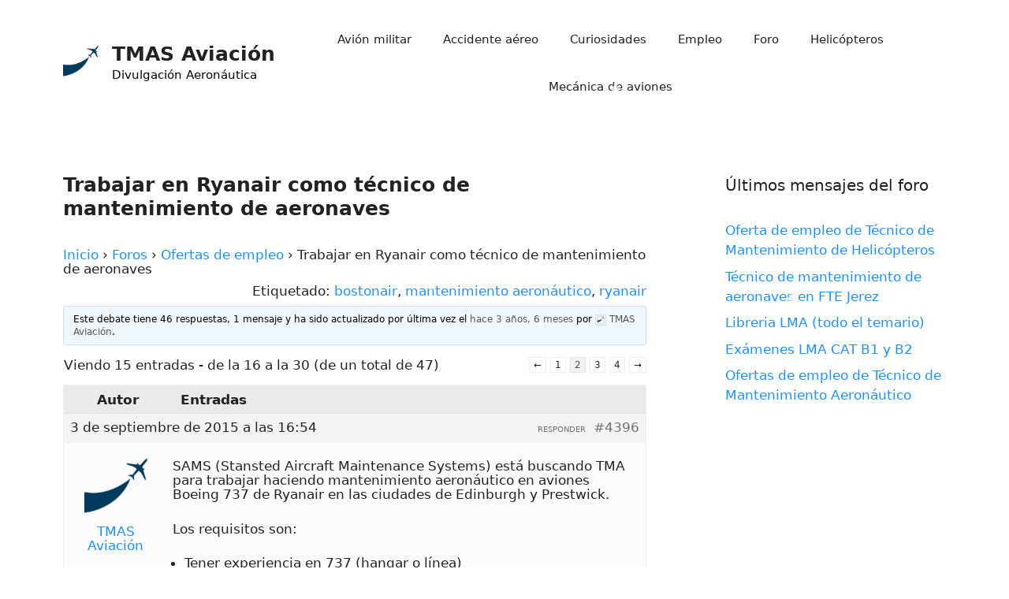

--- FILE ---
content_type: text/html; charset=UTF-8
request_url: https://www.tmas.es/foro/tema/trabajar-en-ryanair-como-tecnico-de-mantenimiento-de-aeronaves/page/2/?bbp_reply_to=1409&_wpnonce=2113e4db12
body_size: 28498
content:
<!DOCTYPE html><html lang=es><head><style>img.lazy{min-height:1px}</style><link href=https://www.tmas.es/wp-content/plugins/w3-total-cache/pub/js/lazyload.min.js as=script><meta charset="UTF-8"><meta name='robots' content='index, follow, max-image-preview:large, max-snippet:-1, max-video-preview:-1'><meta name="viewport" content="width=device-width, initial-scale=1"><title>Trabajar en Ryanair como técnico de mantenimiento de aeronaves - Foro Técnico en Mantenimiento Aeronáutico</title><meta name="description" content="Ryanair es una empresa ideal para trabajar como mecánico de aviones. El ritmo de trabajo permite conseguir rápidamente la licencia LMA que..."><link rel=canonical href=https://www.tmas.es/foro/tema/trabajar-en-ryanair-como-tecnico-de-mantenimiento-de-aeronaves/ ><meta property="og:locale" content="es_ES"><meta property="og:type" content="article"><meta property="og:title" content="Trabajar en Ryanair como técnico de mantenimiento de aeronaves - Foro Técnico en Mantenimiento Aeronáutico"><meta property="og:description" content="Ryanair es una empresa ideal para trabajar como mecánico de aviones. El ritmo de trabajo permite conseguir rápidamente la licencia LMA que..."><meta property="og:url" content="https://www.tmas.es/foro/tema/trabajar-en-ryanair-como-tecnico-de-mantenimiento-de-aeronaves/"><meta property="og:site_name" content="TMAS Aviación"><meta property="article:modified_time" content="2021-11-24T17:03:47+00:00"><meta name="twitter:card" content="summary_large_image"><meta name="twitter:site" content="@actualidad_tma"><meta name="twitter:label1" content="Tiempo de lectura"><meta name="twitter:data1" content="2 minutos"> <script type=application/ld+json class=yoast-schema-graph>{"@context":"https://schema.org","@graph":[{"@type":"WebPage","@id":"https://www.tmas.es/foro/tema/trabajar-en-ryanair-como-tecnico-de-mantenimiento-de-aeronaves/","url":"https://www.tmas.es/foro/tema/trabajar-en-ryanair-como-tecnico-de-mantenimiento-de-aeronaves/","name":"Trabajar en Ryanair como técnico de mantenimiento de aeronaves - Foro Técnico en Mantenimiento Aeronáutico","isPartOf":{"@id":"https://www.tmas.es/#website"},"datePublished":"2013-01-05T10:58:15+00:00","dateModified":"2021-11-24T17:03:47+00:00","description":"Ryanair es una empresa ideal para trabajar como mecánico de aviones. El ritmo de trabajo permite conseguir rápidamente la licencia LMA que...","breadcrumb":{"@id":"https://www.tmas.es/foro/tema/trabajar-en-ryanair-como-tecnico-de-mantenimiento-de-aeronaves/#breadcrumb"},"inLanguage":"es","potentialAction":[{"@type":"ReadAction","target":["https://www.tmas.es/foro/tema/trabajar-en-ryanair-como-tecnico-de-mantenimiento-de-aeronaves/"]}]},{"@type":"BreadcrumbList","@id":"https://www.tmas.es/foro/tema/trabajar-en-ryanair-como-tecnico-de-mantenimiento-de-aeronaves/#breadcrumb","itemListElement":[{"@type":"ListItem","position":1,"name":"Inicio","item":"https://www.tmas.es/"},{"@type":"ListItem","position":2,"name":"Debates","item":"https://www.tmas.es/tema-iniciado/"},{"@type":"ListItem","position":3,"name":"Ofertas de empleo"}]},{"@type":"WebSite","@id":"https://www.tmas.es/#website","url":"https://www.tmas.es/","name":"TMAS Aviación","description":"Divulgación Aeronáutica","publisher":{"@id":"https://www.tmas.es/#organization"},"potentialAction":[{"@type":"SearchAction","target":{"@type":"EntryPoint","urlTemplate":"https://www.tmas.es/?s={search_term_string}"},"query-input":{"@type":"PropertyValueSpecification","valueRequired":true,"valueName":"search_term_string"}}],"inLanguage":"es"},{"@type":"Organization","@id":"https://www.tmas.es/#organization","name":"Actualidad TMA","url":"https://www.tmas.es/","logo":{"@type":"ImageObject","inLanguage":"es","@id":"https://www.tmas.es/#/schema/logo/image/","url":"https://www.tmas.es/wp-content/uploads/2021/06/tmas_logo_nuevo.png","contentUrl":"https://www.tmas.es/wp-content/uploads/2021/06/tmas_logo_nuevo.png","width":310,"height":45,"caption":"Actualidad TMA"},"image":{"@id":"https://www.tmas.es/#/schema/logo/image/"},"sameAs":["https://x.com/actualidad_tma"]}]}</script> <link rel=dns-prefetch href=//www.googletagmanager.com><link rel=dns-prefetch href=//pagead2.googlesyndication.com><link rel=dns-prefetch href=//fundingchoicesmessages.google.com><link rel=alternate type=application/rss+xml title="TMAS Aviación &raquo; Feed" href=https://www.tmas.es/feed/ ><link rel=alternate type=application/rss+xml title="TMAS Aviación &raquo; Feed de los comentarios" href=https://www.tmas.es/comments/feed/ ><link rel=alternate title="oEmbed (JSON)" type=application/json+oembed href="https://www.tmas.es/wp-json/oembed/1.0/embed?url=https%3A%2F%2Fwww.tmas.es%2Fforo%2Ftema%2Ftrabajar-en-ryanair-como-tecnico-de-mantenimiento-de-aeronaves%2F"><link rel=alternate title="oEmbed (XML)" type=text/xml+oembed href="https://www.tmas.es/wp-json/oembed/1.0/embed?url=https%3A%2F%2Fwww.tmas.es%2Fforo%2Ftema%2Ftrabajar-en-ryanair-como-tecnico-de-mantenimiento-de-aeronaves%2F&#038;format=xml"><style id=wp-img-auto-sizes-contain-inline-css>img:is([sizes=auto i],[sizes^="auto," i]){contain-intrinsic-size:3000px 1500px}</style><style id=wp-emoji-styles-inline-css>img.wp-smiley,img.emoji{display:inline !important;border:none !important;box-shadow:none !important;height:1em !important;width:1em !important;margin:0
0.07em !important;vertical-align:-0.1em !important;background:none !important;padding:0
!important}</style><style id=wp-block-library-inline-css>/*<![CDATA[*/:root{--wp-block-synced-color:#7a00df;--wp-block-synced-color--rgb:122,0,223;--wp-bound-block-color:var(--wp-block-synced-color);--wp-editor-canvas-background:#ddd;--wp-admin-theme-color:#007cba;--wp-admin-theme-color--rgb:0,124,186;--wp-admin-theme-color-darker-10:#006ba1;--wp-admin-theme-color-darker-10--rgb:0,107,160.5;--wp-admin-theme-color-darker-20:#005a87;--wp-admin-theme-color-darker-20--rgb:0,90,135;--wp-admin-border-width-focus:2px}@media (min-resolution:192dpi){:root{--wp-admin-border-width-focus:1.5px}}.wp-element-button{cursor:pointer}:root .has-very-light-gray-background-color{background-color:#eee}:root .has-very-dark-gray-background-color{background-color:#313131}:root .has-very-light-gray-color{color:#eee}:root .has-very-dark-gray-color{color:#313131}:root .has-vivid-green-cyan-to-vivid-cyan-blue-gradient-background{background:linear-gradient(135deg,#00d084,#0693e3)}:root .has-purple-crush-gradient-background{background:linear-gradient(135deg,#34e2e4,#4721fb 50%,#ab1dfe)}:root .has-hazy-dawn-gradient-background{background:linear-gradient(135deg,#faaca8,#dad0ec)}:root .has-subdued-olive-gradient-background{background:linear-gradient(135deg,#fafae1,#67a671)}:root .has-atomic-cream-gradient-background{background:linear-gradient(135deg,#fdd79a,#004a59)}:root .has-nightshade-gradient-background{background:linear-gradient(135deg,#330968,#31cdcf)}:root .has-midnight-gradient-background{background:linear-gradient(135deg,#020381,#2874fc)}:root{--wp--preset--font-size--normal:16px;--wp--preset--font-size--huge:42px}.has-regular-font-size{font-size:1em}.has-larger-font-size{font-size:2.625em}.has-normal-font-size{font-size:var(--wp--preset--font-size--normal)}.has-huge-font-size{font-size:var(--wp--preset--font-size--huge)}.has-text-align-center{text-align:center}.has-text-align-left{text-align:left}.has-text-align-right{text-align:right}.has-fit-text{white-space:nowrap!important}#end-resizable-editor-section{display:none}.aligncenter{clear:both}.items-justified-left{justify-content:flex-start}.items-justified-center{justify-content:center}.items-justified-right{justify-content:flex-end}.items-justified-space-between{justify-content:space-between}.screen-reader-text{border:0;clip-path:inset(50%);height:1px;margin:-1px;overflow:hidden;padding:0;position:absolute;width:1px;word-wrap:normal!important}.screen-reader-text:focus{background-color:#ddd;clip-path:none;color:#444;display:block;font-size:1em;height:auto;left:5px;line-height:normal;padding:15px
23px 14px;text-decoration:none;top:5px;width:auto;z-index:100000}html :where(.has-border-color){border-style:solid}html :where([style*=border-top-color]){border-top-style:solid}html :where([style*=border-right-color]){border-right-style:solid}html :where([style*=border-bottom-color]){border-bottom-style:solid}html :where([style*=border-left-color]){border-left-style:solid}html :where([style*=border-width]){border-style:solid}html :where([style*=border-top-width]){border-top-style:solid}html :where([style*=border-right-width]){border-right-style:solid}html :where([style*=border-bottom-width]){border-bottom-style:solid}html :where([style*=border-left-width]){border-left-style:solid}html :where(img[class*=wp-image-]){height:auto;max-width:100%}:where(figure){margin:0
0 1em}html :where(.is-position-sticky){--wp-admin--admin-bar--position-offset:var(--wp-admin--admin-bar--height,0px)}@media screen and (max-width:600px){html:where(.is-position-sticky){--wp-admin--admin-bar--position-offset:0px}}/*]]>*/</style><style id=global-styles-inline-css>/*<![CDATA[*/:root{--wp--preset--aspect-ratio--square:1;--wp--preset--aspect-ratio--4-3:4/3;--wp--preset--aspect-ratio--3-4:3/4;--wp--preset--aspect-ratio--3-2:3/2;--wp--preset--aspect-ratio--2-3:2/3;--wp--preset--aspect-ratio--16-9:16/9;--wp--preset--aspect-ratio--9-16:9/16;--wp--preset--color--black:#000;--wp--preset--color--cyan-bluish-gray:#abb8c3;--wp--preset--color--white:#fff;--wp--preset--color--pale-pink:#f78da7;--wp--preset--color--vivid-red:#cf2e2e;--wp--preset--color--luminous-vivid-orange:#ff6900;--wp--preset--color--luminous-vivid-amber:#fcb900;--wp--preset--color--light-green-cyan:#7bdcb5;--wp--preset--color--vivid-green-cyan:#00d084;--wp--preset--color--pale-cyan-blue:#8ed1fc;--wp--preset--color--vivid-cyan-blue:#0693e3;--wp--preset--color--vivid-purple:#9b51e0;--wp--preset--color--contrast:var(--contrast);--wp--preset--color--contrast-2:var(--contrast-2);--wp--preset--color--contrast-3:var(--contrast-3);--wp--preset--color--base:var(--base);--wp--preset--color--base-2:var(--base-2);--wp--preset--color--base-3:var(--base-3);--wp--preset--color--accent:var(--accent);--wp--preset--gradient--vivid-cyan-blue-to-vivid-purple:linear-gradient(135deg,rgb(6,147,227) 0%,rgb(155,81,224) 100%);--wp--preset--gradient--light-green-cyan-to-vivid-green-cyan:linear-gradient(135deg,rgb(122,220,180) 0%,rgb(0,208,130) 100%);--wp--preset--gradient--luminous-vivid-amber-to-luminous-vivid-orange:linear-gradient(135deg,rgb(252,185,0) 0%,rgb(255,105,0) 100%);--wp--preset--gradient--luminous-vivid-orange-to-vivid-red:linear-gradient(135deg,rgb(255,105,0) 0%,rgb(207,46,46) 100%);--wp--preset--gradient--very-light-gray-to-cyan-bluish-gray:linear-gradient(135deg,rgb(238,238,238) 0%,rgb(169,184,195) 100%);--wp--preset--gradient--cool-to-warm-spectrum:linear-gradient(135deg,rgb(74,234,220) 0%,rgb(151,120,209) 20%,rgb(207,42,186) 40%,rgb(238,44,130) 60%,rgb(251,105,98) 80%,rgb(254,248,76) 100%);--wp--preset--gradient--blush-light-purple:linear-gradient(135deg,rgb(255,206,236) 0%,rgb(152,150,240) 100%);--wp--preset--gradient--blush-bordeaux:linear-gradient(135deg,rgb(254,205,165) 0%,rgb(254,45,45) 50%,rgb(107,0,62) 100%);--wp--preset--gradient--luminous-dusk:linear-gradient(135deg,rgb(255,203,112) 0%,rgb(199,81,192) 50%,rgb(65,88,208) 100%);--wp--preset--gradient--pale-ocean:linear-gradient(135deg,rgb(255,245,203) 0%,rgb(182,227,212) 50%,rgb(51,167,181) 100%);--wp--preset--gradient--electric-grass:linear-gradient(135deg,rgb(202,248,128) 0%,rgb(113,206,126) 100%);--wp--preset--gradient--midnight:linear-gradient(135deg,rgb(2,3,129) 0%,rgb(40,116,252) 100%);--wp--preset--font-size--small:13px;--wp--preset--font-size--medium:20px;--wp--preset--font-size--large:36px;--wp--preset--font-size--x-large:42px;--wp--preset--spacing--20:0.44rem;--wp--preset--spacing--30:0.67rem;--wp--preset--spacing--40:1rem;--wp--preset--spacing--50:1.5rem;--wp--preset--spacing--60:2.25rem;--wp--preset--spacing--70:3.38rem;--wp--preset--spacing--80:5.06rem;--wp--preset--shadow--natural:6px 6px 9px rgba(0, 0, 0, 0.2);--wp--preset--shadow--deep:12px 12px 50px rgba(0, 0, 0, 0.4);--wp--preset--shadow--sharp:6px 6px 0px rgba(0, 0, 0, 0.2);--wp--preset--shadow--outlined:6px 6px 0px -3px rgb(255, 255, 255), 6px 6px rgb(0, 0, 0);--wp--preset--shadow--crisp:6px 6px 0px rgb(0, 0, 0)}:where(.is-layout-flex){gap:0.5em}:where(.is-layout-grid){gap:0.5em}body .is-layout-flex{display:flex}.is-layout-flex{flex-wrap:wrap;align-items:center}.is-layout-flex>:is(*,div){margin:0}body .is-layout-grid{display:grid}.is-layout-grid>:is(*,div){margin:0}:where(.wp-block-columns.is-layout-flex){gap:2em}:where(.wp-block-columns.is-layout-grid){gap:2em}:where(.wp-block-post-template.is-layout-flex){gap:1.25em}:where(.wp-block-post-template.is-layout-grid){gap:1.25em}.has-black-color{color:var(--wp--preset--color--black) !important}.has-cyan-bluish-gray-color{color:var(--wp--preset--color--cyan-bluish-gray) !important}.has-white-color{color:var(--wp--preset--color--white) !important}.has-pale-pink-color{color:var(--wp--preset--color--pale-pink) !important}.has-vivid-red-color{color:var(--wp--preset--color--vivid-red) !important}.has-luminous-vivid-orange-color{color:var(--wp--preset--color--luminous-vivid-orange) !important}.has-luminous-vivid-amber-color{color:var(--wp--preset--color--luminous-vivid-amber) !important}.has-light-green-cyan-color{color:var(--wp--preset--color--light-green-cyan) !important}.has-vivid-green-cyan-color{color:var(--wp--preset--color--vivid-green-cyan) !important}.has-pale-cyan-blue-color{color:var(--wp--preset--color--pale-cyan-blue) !important}.has-vivid-cyan-blue-color{color:var(--wp--preset--color--vivid-cyan-blue) !important}.has-vivid-purple-color{color:var(--wp--preset--color--vivid-purple) !important}.has-black-background-color{background-color:var(--wp--preset--color--black) !important}.has-cyan-bluish-gray-background-color{background-color:var(--wp--preset--color--cyan-bluish-gray) !important}.has-white-background-color{background-color:var(--wp--preset--color--white) !important}.has-pale-pink-background-color{background-color:var(--wp--preset--color--pale-pink) !important}.has-vivid-red-background-color{background-color:var(--wp--preset--color--vivid-red) !important}.has-luminous-vivid-orange-background-color{background-color:var(--wp--preset--color--luminous-vivid-orange) !important}.has-luminous-vivid-amber-background-color{background-color:var(--wp--preset--color--luminous-vivid-amber) !important}.has-light-green-cyan-background-color{background-color:var(--wp--preset--color--light-green-cyan) !important}.has-vivid-green-cyan-background-color{background-color:var(--wp--preset--color--vivid-green-cyan) !important}.has-pale-cyan-blue-background-color{background-color:var(--wp--preset--color--pale-cyan-blue) !important}.has-vivid-cyan-blue-background-color{background-color:var(--wp--preset--color--vivid-cyan-blue) !important}.has-vivid-purple-background-color{background-color:var(--wp--preset--color--vivid-purple) !important}.has-black-border-color{border-color:var(--wp--preset--color--black) !important}.has-cyan-bluish-gray-border-color{border-color:var(--wp--preset--color--cyan-bluish-gray) !important}.has-white-border-color{border-color:var(--wp--preset--color--white) !important}.has-pale-pink-border-color{border-color:var(--wp--preset--color--pale-pink) !important}.has-vivid-red-border-color{border-color:var(--wp--preset--color--vivid-red) !important}.has-luminous-vivid-orange-border-color{border-color:var(--wp--preset--color--luminous-vivid-orange) !important}.has-luminous-vivid-amber-border-color{border-color:var(--wp--preset--color--luminous-vivid-amber) !important}.has-light-green-cyan-border-color{border-color:var(--wp--preset--color--light-green-cyan) !important}.has-vivid-green-cyan-border-color{border-color:var(--wp--preset--color--vivid-green-cyan) !important}.has-pale-cyan-blue-border-color{border-color:var(--wp--preset--color--pale-cyan-blue) !important}.has-vivid-cyan-blue-border-color{border-color:var(--wp--preset--color--vivid-cyan-blue) !important}.has-vivid-purple-border-color{border-color:var(--wp--preset--color--vivid-purple) !important}.has-vivid-cyan-blue-to-vivid-purple-gradient-background{background:var(--wp--preset--gradient--vivid-cyan-blue-to-vivid-purple) !important}.has-light-green-cyan-to-vivid-green-cyan-gradient-background{background:var(--wp--preset--gradient--light-green-cyan-to-vivid-green-cyan) !important}.has-luminous-vivid-amber-to-luminous-vivid-orange-gradient-background{background:var(--wp--preset--gradient--luminous-vivid-amber-to-luminous-vivid-orange) !important}.has-luminous-vivid-orange-to-vivid-red-gradient-background{background:var(--wp--preset--gradient--luminous-vivid-orange-to-vivid-red) !important}.has-very-light-gray-to-cyan-bluish-gray-gradient-background{background:var(--wp--preset--gradient--very-light-gray-to-cyan-bluish-gray) !important}.has-cool-to-warm-spectrum-gradient-background{background:var(--wp--preset--gradient--cool-to-warm-spectrum) !important}.has-blush-light-purple-gradient-background{background:var(--wp--preset--gradient--blush-light-purple) !important}.has-blush-bordeaux-gradient-background{background:var(--wp--preset--gradient--blush-bordeaux) !important}.has-luminous-dusk-gradient-background{background:var(--wp--preset--gradient--luminous-dusk) !important}.has-pale-ocean-gradient-background{background:var(--wp--preset--gradient--pale-ocean) !important}.has-electric-grass-gradient-background{background:var(--wp--preset--gradient--electric-grass) !important}.has-midnight-gradient-background{background:var(--wp--preset--gradient--midnight) !important}.has-small-font-size{font-size:var(--wp--preset--font-size--small) !important}.has-medium-font-size{font-size:var(--wp--preset--font-size--medium) !important}.has-large-font-size{font-size:var(--wp--preset--font-size--large) !important}.has-x-large-font-size{font-size:var(--wp--preset--font-size--x-large) !important}/*]]>*/</style><style id=classic-theme-styles-inline-css>/*! This file is auto-generated */
.wp-block-button__link{color:#fff;background-color:#32373c;border-radius:9999px;box-shadow:none;text-decoration:none;padding:calc(.667em + 2px) calc(1.333em + 2px);font-size:1.125em}.wp-block-file__button{background:#32373c;color:#fff;text-decoration:none}</style><link rel=stylesheet href=https://www.tmas.es/wp-content/cache/minify/ed3f7.css media=all><style id=bbp-default-inline-css>#bbpress-forums ul.bbp-lead-topic,#bbpress-forums ul.bbp-topics,#bbpress-forums ul.bbp-forums,#bbpress-forums ul.bbp-replies,#bbpress-forums ul.bbp-search-results,#bbpress-forums,div.bbp-breadcrumb,div.bbp-topic-tags{font-size:inherit}.single-forum #subscription-toggle{display:block;margin:1em
0;clear:left}#bbpress-forums .bbp-search-form{margin-bottom:10px}.bbp-login-form
fieldset{border:0;padding:0}</style><link rel=stylesheet href=https://www.tmas.es/wp-content/cache/minify/4fcd8.css media=all><style id=generate-style-inline-css>/*<![CDATA[*/body{background-color:#fff;color:var(--contrast)}a{color:#1E90FF}a:hover,a:focus{text-decoration:underline}.entry-title a, .site-branding a, a.button, .wp-block-button__link, .main-navigation
a{text-decoration:none}a:hover,a:focus,a:active{color:#1E90FF}.wp-block-group__inner-container{max-width:1200px;margin-left:auto;margin-right:auto}.site-header .header-image{width:45px}.generate-back-to-top{font-size:20px;border-radius:3px;position:fixed;bottom:30px;right:30px;line-height:40px;width:40px;text-align:center;z-index:10;transition:opacity 300ms ease-in-out;opacity:0.1;transform:translateY(1000px)}.generate-back-to-top__show{opacity:1;transform:translateY(0)}:root{--contrast:#222;--contrast-2:#000;--contrast-3:#b2b2be;--base:#f0f0f0;--base-2:#f7f8f9;--base-3:#fff;--accent:#1E90FF}.has-contrast-color{color:var(--contrast)}.has-contrast-background-color{background-color:var(--contrast)}.has-contrast-2-color{color:var(--contrast-2)}.has-contrast-2-background-color{background-color:var(--contrast-2)}.has-contrast-3-color{color:var(--contrast-3)}.has-contrast-3-background-color{background-color:var(--contrast-3)}.has-base-color{color:var(--base)}.has-base-background-color{background-color:var(--base)}.has-base-2-color{color:var(--base-2)}.has-base-2-background-color{background-color:var(--base-2)}.has-base-3-color{color:var(--base-3)}.has-base-3-background-color{background-color:var(--base-3)}.has-accent-color{color:var(--accent)}.has-accent-background-color{background-color:var(--accent)}h1{font-weight:bold;font-size:25px}@media (max-width:768px){h1{font-size:25px}}h2{font-weight:bold;font-size:25px}h3{font-weight:bold;font-size:20px}.top-bar{background-color:#636363;color:#fff}.top-bar
a{color:#fff}.top-bar a:hover{color:#303030}.site-header{background-color:var(--base-3)}.main-title a,.main-title a:hover{color:var(--contrast)}.site-description{color:var(--contrast-2)}.mobile-menu-control-wrapper .menu-toggle,.mobile-menu-control-wrapper .menu-toggle:hover,.mobile-menu-control-wrapper .menu-toggle:focus,.has-inline-mobile-toggle #site-navigation.toggled{background-color:rgba(0, 0, 0, 0.02)}.main-navigation,.main-navigation ul
ul{background-color:var(--base-3)}.main-navigation .main-nav ul li a, .main-navigation .menu-toggle, .main-navigation .menu-bar-items{color:var(--contrast)}.main-navigation .main-nav ul li:not([class*="current-menu-"]):hover > a, .main-navigation .main-nav ul li:not([class*="current-menu-"]):focus > a, .main-navigation .main-nav ul li.sfHover:not([class*="current-menu-"]) > a, .main-navigation .menu-bar-item:hover > a, .main-navigation .menu-bar-item.sfHover>a{color:var(--accent)}button.menu-toggle:hover,button.menu-toggle:focus{color:var(--contrast)}.main-navigation .main-nav ul li[class*="current-menu-"]>a{color:var(--accent)}.navigation-search input[type="search"],.navigation-search input[type="search"]:active, .navigation-search input[type="search"]:focus, .main-navigation .main-nav ul li.search-item.active > a, .main-navigation .menu-bar-items .search-item.active>a{color:var(--accent)}.main-navigation ul
ul{background-color:var(--base)}.separate-containers .inside-article, .separate-containers .comments-area, .separate-containers .page-header, .one-container .container, .separate-containers .paging-navigation,.inside-page-header{background-color:var(--base-3)}.entry-title
a{color:var(--contrast)}.entry-title a:hover{color:var(--contrast-2)}.entry-meta{color:var(--contrast-2)}.sidebar
.widget{background-color:var(--base-3)}.footer-widgets{background-color:var(--base-3)}.site-info{background-color:var(--base-3)}input[type="text"],input[type="email"],input[type="url"],input[type="password"],input[type="search"],input[type="tel"],input[type="number"],textarea,select{color:var(--contrast);background-color:var(--base-2);border-color:var(--base)}input[type="text"]:focus,input[type="email"]:focus,input[type="url"]:focus,input[type="password"]:focus,input[type="search"]:focus,input[type="tel"]:focus,input[type="number"]:focus,textarea:focus,select:focus{color:var(--contrast);background-color:var(--base-2);border-color:var(--contrast-3)}button,html input[type="button"],input[type="reset"],input[type="submit"],a.button,a.wp-block-button__link:not(.has-background){color:#fff;background-color:#55555e}button:hover,html input[type="button"]:hover,input[type="reset"]:hover,input[type="submit"]:hover,a.button:hover,button:focus,html input[type="button"]:focus,input[type="reset"]:focus,input[type="submit"]:focus,a.button:focus,a.wp-block-button__link:not(.has-background):active,a.wp-block-button__link:not(.has-background):focus,a.wp-block-button__link:not(.has-background):hover{color:#fff;background-color:#3f4047}a.generate-back-to-top{background-color:#1E90FF;color:#fff}a.generate-back-to-top:hover,a.generate-back-to-top:focus{background-color:#1E90FF;color:#fff}@media (max-width:768px){.main-navigation .menu-bar-item:hover > a, .main-navigation .menu-bar-item.sfHover>a{background:none;color:var(--contrast)}}.nav-below-header .main-navigation .inside-navigation.grid-container, .nav-above-header .main-navigation .inside-navigation.grid-container{padding:0px
20px 0px 20px}.site-main .wp-block-group__inner-container{padding:40px}.separate-containers .paging-navigation{padding-top:20px;padding-bottom:20px}.entry-content .alignwide, body:not(.no-sidebar) .entry-content
.alignfull{margin-left:-40px;width:calc(100% + 80px);max-width:calc(100% + 80px)}.rtl .menu-item-has-children .dropdown-menu-toggle{padding-left:20px}.rtl .main-navigation .main-nav ul li.menu-item-has-children>a{padding-right:20px}@media (max-width:768px){.separate-containers .inside-article, .separate-containers .comments-area, .separate-containers .page-header, .separate-containers .paging-navigation, .one-container .site-content,.inside-page-header{padding:30px}.site-main .wp-block-group__inner-container{padding:30px}.inside-top-bar{padding-right:30px;padding-left:30px}.inside-header{padding-right:30px;padding-left:30px}.widget-area
.widget{padding-top:30px;padding-right:30px;padding-bottom:30px;padding-left:30px}.footer-widgets-container{padding-top:30px;padding-right:30px;padding-bottom:30px;padding-left:30px}.inside-site-info{padding-right:30px;padding-left:30px}.entry-content .alignwide, body:not(.no-sidebar) .entry-content
.alignfull{margin-left:-30px;width:calc(100% + 60px);max-width:calc(100% + 60px)}.one-container .site-main .paging-navigation{margin-bottom:20px}}.is-right-sidebar{width:30%}.is-left-sidebar{width:30%}.site-content .content-area{width:70%}@media (max-width:768px){.main-navigation .menu-toggle,.sidebar-nav-mobile:not(#sticky-placeholder){display:block}.main-navigation ul,.gen-sidebar-nav,.main-navigation:not(.slideout-navigation):not(.toggled) .main-nav > ul,.has-inline-mobile-toggle #site-navigation .inside-navigation>*:not(.navigation-search):not(.main-nav){display:none}.nav-align-right .inside-navigation,.nav-align-center .inside-navigation{justify-content:space-between}.has-inline-mobile-toggle .mobile-menu-control-wrapper{display:flex;flex-wrap:wrap}.has-inline-mobile-toggle .inside-header{flex-direction:row;text-align:left;flex-wrap:wrap}.has-inline-mobile-toggle .header-widget,.has-inline-mobile-toggle #site-navigation{flex-basis:100%}.nav-float-left .has-inline-mobile-toggle #site-navigation{order:10}}/*]]>*/</style><link rel=stylesheet href=https://www.tmas.es/wp-content/cache/minify/32cb6.css media=all><style id=lazyload-video-css-inline-css>.entry-content a.lazy-load-youtube,a.lazy-load-youtube,.lazy-load-vimeo{background-size:cover}.lazy-load-div{background:url(https://www.tmas.es/wp-content/plugins/lazy-load-for-videos//public/play-y-red.png) center center no-repeat}</style> <script src=https://www.tmas.es/wp-content/cache/minify/818c0.js type="64262f35d45b5ae6a9e143e0-text/javascript"></script>   <script src="https://www.googletagmanager.com/gtag/js?id=G-GR3M6WJZG7" id=google_gtagjs-js async type="64262f35d45b5ae6a9e143e0-text/javascript"></script> <script id=google_gtagjs-js-after type="64262f35d45b5ae6a9e143e0-text/javascript">window.dataLayer = window.dataLayer || [];function gtag(){dataLayer.push(arguments);}
gtag("set","linker",{"domains":["www.tmas.es"]});
gtag("js", new Date());
gtag("set", "developer_id.dZTNiMT", true);
gtag("config", "G-GR3M6WJZG7", {"googlesitekit_post_type":"topic"});
//# sourceURL=google_gtagjs-js-after</script> <link rel=https://api.w.org/ href=https://www.tmas.es/wp-json/ ><link rel=EditURI type=application/rsd+xml title=RSD href=https://www.tmas.es/xmlrpc.php?rsd><meta name="generator" content="WordPress 6.9"><link rel=shortlink href='https://www.tmas.es/?p=1399'><meta name="generator" content="Site Kit by Google 1.170.0"><meta name="google-adsense-platform-account" content="ca-host-pub-2644536267352236"><meta name="google-adsense-platform-domain" content="sitekit.withgoogle.com"> <script async src="https://pagead2.googlesyndication.com/pagead/js/adsbygoogle.js?client=ca-pub-8570538490605146&amp;host=ca-host-pub-2644536267352236" crossorigin=anonymous type="64262f35d45b5ae6a9e143e0-text/javascript"></script>  <script async src="https://fundingchoicesmessages.google.com/i/pub-8570538490605146?ers=1" type="64262f35d45b5ae6a9e143e0-text/javascript"></script><script type="64262f35d45b5ae6a9e143e0-text/javascript">(function() {function signalGooglefcPresent() {if (!window.frames['googlefcPresent']) {if (document.body) {const iframe = document.createElement('iframe'); iframe.style = 'width: 0; height: 0; border: none; z-index: -1000; left: -1000px; top: -1000px;'; iframe.style.display = 'none'; iframe.name = 'googlefcPresent'; document.body.appendChild(iframe);} else {setTimeout(signalGooglefcPresent, 0);}}}signalGooglefcPresent();})();</script>  <script type="64262f35d45b5ae6a9e143e0-text/javascript">(function(){'use strict';function aa(a){var b=0;return function(){return b<a.length?{done:!1,value:a[b++]}:{done:!0}}}var ba=typeof Object.defineProperties=="function"?Object.defineProperty:function(a,b,c){if(a==Array.prototype||a==Object.prototype)return a;a[b]=c.value;return a};
function ca(a){a=["object"==typeof globalThis&&globalThis,a,"object"==typeof window&&window,"object"==typeof self&&self,"object"==typeof global&&global];for(var b=0;b<a.length;++b){var c=a[b];if(c&&c.Math==Math)return c}throw Error("Cannot find global object");}var da=ca(this);function l(a,b){if(b)a:{var c=da;a=a.split(".");for(var d=0;d<a.length-1;d++){var e=a[d];if(!(e in c))break a;c=c[e]}a=a[a.length-1];d=c[a];b=b(d);b!=d&&b!=null&&ba(c,a,{configurable:!0,writable:!0,value:b})}}
function ea(a){return a.raw=a}function n(a){var b=typeof Symbol!="undefined"&&Symbol.iterator&&a[Symbol.iterator];if(b)return b.call(a);if(typeof a.length=="number")return{next:aa(a)};throw Error(String(a)+" is not an iterable or ArrayLike");}function fa(a){for(var b,c=[];!(b=a.next()).done;)c.push(b.value);return c}var ha=typeof Object.create=="function"?Object.create:function(a){function b(){}b.prototype=a;return new b},p;
if(typeof Object.setPrototypeOf=="function")p=Object.setPrototypeOf;else{var q;a:{var ja={a:!0},ka={};try{ka.__proto__=ja;q=ka.a;break a}catch(a){}q=!1}p=q?function(a,b){a.__proto__=b;if(a.__proto__!==b)throw new TypeError(a+" is not extensible");return a}:null}var la=p;
function t(a,b){a.prototype=ha(b.prototype);a.prototype.constructor=a;if(la)la(a,b);else for(var c in b)if(c!="prototype")if(Object.defineProperties){var d=Object.getOwnPropertyDescriptor(b,c);d&&Object.defineProperty(a,c,d)}else a[c]=b[c];a.A=b.prototype}function ma(){for(var a=Number(this),b=[],c=a;c<arguments.length;c++)b[c-a]=arguments[c];return b}l("Object.is",function(a){return a?a:function(b,c){return b===c?b!==0||1/b===1/c:b!==b&&c!==c}});
l("Array.prototype.includes",function(a){return a?a:function(b,c){var d=this;d instanceof String&&(d=String(d));var e=d.length;c=c||0;for(c<0&&(c=Math.max(c+e,0));c<e;c++){var f=d[c];if(f===b||Object.is(f,b))return!0}return!1}});
l("String.prototype.includes",function(a){return a?a:function(b,c){if(this==null)throw new TypeError("The 'this' value for String.prototype.includes must not be null or undefined");if(b instanceof RegExp)throw new TypeError("First argument to String.prototype.includes must not be a regular expression");return this.indexOf(b,c||0)!==-1}});l("Number.MAX_SAFE_INTEGER",function(){return 9007199254740991});
l("Number.isFinite",function(a){return a?a:function(b){return typeof b!=="number"?!1:!isNaN(b)&&b!==Infinity&&b!==-Infinity}});l("Number.isInteger",function(a){return a?a:function(b){return Number.isFinite(b)?b===Math.floor(b):!1}});l("Number.isSafeInteger",function(a){return a?a:function(b){return Number.isInteger(b)&&Math.abs(b)<=Number.MAX_SAFE_INTEGER}});
l("Math.trunc",function(a){return a?a:function(b){b=Number(b);if(isNaN(b)||b===Infinity||b===-Infinity||b===0)return b;var c=Math.floor(Math.abs(b));return b<0?-c:c}});/*

 Copyright The Closure Library Authors.
 SPDX-License-Identifier: Apache-2.0
*/
var u=this||self;function v(a,b){a:{var c=["CLOSURE_FLAGS"];for(var d=u,e=0;e<c.length;e++)if(d=d[c[e]],d==null){c=null;break a}c=d}a=c&&c[a];return a!=null?a:b}function w(a){return a};function na(a){u.setTimeout(function(){throw a;},0)};var oa=v(610401301,!1),pa=v(188588736,!0),qa=v(645172343,v(1,!0));var x,ra=u.navigator;x=ra?ra.userAgentData||null:null;function z(a){return oa?x?x.brands.some(function(b){return(b=b.brand)&&b.indexOf(a)!=-1}):!1:!1}function A(a){var b;a:{if(b=u.navigator)if(b=b.userAgent)break a;b=""}return b.indexOf(a)!=-1};function B(){return oa?!!x&&x.brands.length>0:!1}function C(){return B()?z("Chromium"):(A("Chrome")||A("CriOS"))&&!(B()?0:A("Edge"))||A("Silk")};var sa=B()?!1:A("Trident")||A("MSIE");!A("Android")||C();C();A("Safari")&&(C()||(B()?0:A("Coast"))||(B()?0:A("Opera"))||(B()?0:A("Edge"))||(B()?z("Microsoft Edge"):A("Edg/"))||B()&&z("Opera"));var ta={},D=null;var ua=typeof Uint8Array!=="undefined",va=!sa&&typeof btoa==="function";var wa;function E(){return typeof BigInt==="function"};var F=typeof Symbol==="function"&&typeof Symbol()==="symbol";function xa(a){return typeof Symbol==="function"&&typeof Symbol()==="symbol"?Symbol():a}var G=xa(),ya=xa("2ex");var za=F?function(a,b){a[G]|=b}:function(a,b){a.g!==void 0?a.g|=b:Object.defineProperties(a,{g:{value:b,configurable:!0,writable:!0,enumerable:!1}})},H=F?function(a){return a[G]|0}:function(a){return a.g|0},I=F?function(a){return a[G]}:function(a){return a.g},J=F?function(a,b){a[G]=b}:function(a,b){a.g!==void 0?a.g=b:Object.defineProperties(a,{g:{value:b,configurable:!0,writable:!0,enumerable:!1}})};function Aa(a,b){J(b,(a|0)&-14591)}function Ba(a,b){J(b,(a|34)&-14557)};var K={},Ca={};function Da(a){return!(!a||typeof a!=="object"||a.g!==Ca)}function Ea(a){return a!==null&&typeof a==="object"&&!Array.isArray(a)&&a.constructor===Object}function L(a,b,c){if(!Array.isArray(a)||a.length)return!1;var d=H(a);if(d&1)return!0;if(!(b&&(Array.isArray(b)?b.includes(c):b.has(c))))return!1;J(a,d|1);return!0};var M=0,N=0;function Fa(a){var b=a>>>0;M=b;N=(a-b)/4294967296>>>0}function Ga(a){if(a<0){Fa(-a);var b=n(Ha(M,N));a=b.next().value;b=b.next().value;M=a>>>0;N=b>>>0}else Fa(a)}function Ia(a,b){b>>>=0;a>>>=0;if(b<=2097151)var c=""+(4294967296*b+a);else E()?c=""+(BigInt(b)<<BigInt(32)|BigInt(a)):(c=(a>>>24|b<<8)&16777215,b=b>>16&65535,a=(a&16777215)+c*6777216+b*6710656,c+=b*8147497,b*=2,a>=1E7&&(c+=a/1E7>>>0,a%=1E7),c>=1E7&&(b+=c/1E7>>>0,c%=1E7),c=b+Ja(c)+Ja(a));return c}
function Ja(a){a=String(a);return"0000000".slice(a.length)+a}function Ha(a,b){b=~b;a?a=~a+1:b+=1;return[a,b]};var Ka=/^-?([1-9][0-9]*|0)(\.[0-9]+)?$/;var O;function La(a,b){O=b;a=new a(b);O=void 0;return a}
function P(a,b,c){a==null&&(a=O);O=void 0;if(a==null){var d=96;c?(a=[c],d|=512):a=[];b&&(d=d&-16760833|(b&1023)<<14)}else{if(!Array.isArray(a))throw Error("narr");d=H(a);if(d&2048)throw Error("farr");if(d&64)return a;d|=64;if(c&&(d|=512,c!==a[0]))throw Error("mid");a:{c=a;var e=c.length;if(e){var f=e-1;if(Ea(c[f])){d|=256;b=f-(+!!(d&512)-1);if(b>=1024)throw Error("pvtlmt");d=d&-16760833|(b&1023)<<14;break a}}if(b){b=Math.max(b,e-(+!!(d&512)-1));if(b>1024)throw Error("spvt");d=d&-16760833|(b&1023)<<
14}}}J(a,d);return a};function Ma(a){switch(typeof a){case "number":return isFinite(a)?a:String(a);case "boolean":return a?1:0;case "object":if(a)if(Array.isArray(a)){if(L(a,void 0,0))return}else if(ua&&a!=null&&a instanceof Uint8Array){if(va){for(var b="",c=0,d=a.length-10240;c<d;)b+=String.fromCharCode.apply(null,a.subarray(c,c+=10240));b+=String.fromCharCode.apply(null,c?a.subarray(c):a);a=btoa(b)}else{b===void 0&&(b=0);if(!D){D={};c="ABCDEFGHIJKLMNOPQRSTUVWXYZabcdefghijklmnopqrstuvwxyz0123456789".split("");d=["+/=",
"+/","-_=","-_.","-_"];for(var e=0;e<5;e++){var f=c.concat(d[e].split(""));ta[e]=f;for(var g=0;g<f.length;g++){var h=f[g];D[h]===void 0&&(D[h]=g)}}}b=ta[b];c=Array(Math.floor(a.length/3));d=b[64]||"";for(e=f=0;f<a.length-2;f+=3){var k=a[f],m=a[f+1];h=a[f+2];g=b[k>>2];k=b[(k&3)<<4|m>>4];m=b[(m&15)<<2|h>>6];h=b[h&63];c[e++]=g+k+m+h}g=0;h=d;switch(a.length-f){case 2:g=a[f+1],h=b[(g&15)<<2]||d;case 1:a=a[f],c[e]=b[a>>2]+b[(a&3)<<4|g>>4]+h+d}a=c.join("")}return a}}return a};function Na(a,b,c){a=Array.prototype.slice.call(a);var d=a.length,e=b&256?a[d-1]:void 0;d+=e?-1:0;for(b=b&512?1:0;b<d;b++)a[b]=c(a[b]);if(e){b=a[b]={};for(var f in e)Object.prototype.hasOwnProperty.call(e,f)&&(b[f]=c(e[f]))}return a}function Oa(a,b,c,d,e){if(a!=null){if(Array.isArray(a))a=L(a,void 0,0)?void 0:e&&H(a)&2?a:Pa(a,b,c,d!==void 0,e);else if(Ea(a)){var f={},g;for(g in a)Object.prototype.hasOwnProperty.call(a,g)&&(f[g]=Oa(a[g],b,c,d,e));a=f}else a=b(a,d);return a}}
function Pa(a,b,c,d,e){var f=d||c?H(a):0;d=d?!!(f&32):void 0;a=Array.prototype.slice.call(a);for(var g=0;g<a.length;g++)a[g]=Oa(a[g],b,c,d,e);c&&c(f,a);return a}function Qa(a){return a.s===K?a.toJSON():Ma(a)};function Ra(a,b,c){c=c===void 0?Ba:c;if(a!=null){if(ua&&a instanceof Uint8Array)return b?a:new Uint8Array(a);if(Array.isArray(a)){var d=H(a);if(d&2)return a;b&&(b=d===0||!!(d&32)&&!(d&64||!(d&16)));return b?(J(a,(d|34)&-12293),a):Pa(a,Ra,d&4?Ba:c,!0,!0)}a.s===K&&(c=a.h,d=I(c),a=d&2?a:La(a.constructor,Sa(c,d,!0)));return a}}function Sa(a,b,c){var d=c||b&2?Ba:Aa,e=!!(b&32);a=Na(a,b,function(f){return Ra(f,e,d)});za(a,32|(c?2:0));return a};function Ta(a,b){a=a.h;return Ua(a,I(a),b)}function Va(a,b,c,d){b=d+(+!!(b&512)-1);if(!(b<0||b>=a.length||b>=c))return a[b]}
function Ua(a,b,c,d){if(c===-1)return null;var e=b>>14&1023||536870912;if(c>=e){if(b&256)return a[a.length-1][c]}else{var f=a.length;if(d&&b&256&&(d=a[f-1][c],d!=null)){if(Va(a,b,e,c)&&ya!=null){var g;a=(g=wa)!=null?g:wa={};g=a[ya]||0;g>=4||(a[ya]=g+1,g=Error(),g.__closure__error__context__984382||(g.__closure__error__context__984382={}),g.__closure__error__context__984382.severity="incident",na(g))}return d}return Va(a,b,e,c)}}
function Wa(a,b,c,d,e){var f=b>>14&1023||536870912;if(c>=f||e&&!qa){var g=b;if(b&256)e=a[a.length-1];else{if(d==null)return;e=a[f+(+!!(b&512)-1)]={};g|=256}e[c]=d;c<f&&(a[c+(+!!(b&512)-1)]=void 0);g!==b&&J(a,g)}else a[c+(+!!(b&512)-1)]=d,b&256&&(a=a[a.length-1],c in a&&delete a[c])}
function Xa(a,b){var c=Ya;var d=d===void 0?!1:d;var e=a.h;var f=I(e),g=Ua(e,f,b,d);if(g!=null&&typeof g==="object"&&g.s===K)c=g;else if(Array.isArray(g)){var h=H(g),k=h;k===0&&(k|=f&32);k|=f&2;k!==h&&J(g,k);c=new c(g)}else c=void 0;c!==g&&c!=null&&Wa(e,f,b,c,d);e=c;if(e==null)return e;a=a.h;f=I(a);f&2||(g=e,c=g.h,h=I(c),g=h&2?La(g.constructor,Sa(c,h,!1)):g,g!==e&&(e=g,Wa(a,f,b,e,d)));return e}function Za(a,b){a=Ta(a,b);return a==null||typeof a==="string"?a:void 0}
function $a(a,b){var c=c===void 0?0:c;a=Ta(a,b);if(a!=null)if(b=typeof a,b==="number"?Number.isFinite(a):b!=="string"?0:Ka.test(a))if(typeof a==="number"){if(a=Math.trunc(a),!Number.isSafeInteger(a)){Ga(a);b=M;var d=N;if(a=d&2147483648)b=~b+1>>>0,d=~d>>>0,b==0&&(d=d+1>>>0);b=d*4294967296+(b>>>0);a=a?-b:b}}else if(b=Math.trunc(Number(a)),Number.isSafeInteger(b))a=String(b);else{if(b=a.indexOf("."),b!==-1&&(a=a.substring(0,b)),!(a[0]==="-"?a.length<20||a.length===20&&Number(a.substring(0,7))>-922337:
a.length<19||a.length===19&&Number(a.substring(0,6))<922337)){if(a.length<16)Ga(Number(a));else if(E())a=BigInt(a),M=Number(a&BigInt(4294967295))>>>0,N=Number(a>>BigInt(32)&BigInt(4294967295));else{b=+(a[0]==="-");N=M=0;d=a.length;for(var e=b,f=(d-b)%6+b;f<=d;e=f,f+=6)e=Number(a.slice(e,f)),N*=1E6,M=M*1E6+e,M>=4294967296&&(N+=Math.trunc(M/4294967296),N>>>=0,M>>>=0);b&&(b=n(Ha(M,N)),a=b.next().value,b=b.next().value,M=a,N=b)}a=M;b=N;b&2147483648?E()?a=""+(BigInt(b|0)<<BigInt(32)|BigInt(a>>>0)):(b=
n(Ha(a,b)),a=b.next().value,b=b.next().value,a="-"+Ia(a,b)):a=Ia(a,b)}}else a=void 0;return a!=null?a:c}function R(a,b){var c=c===void 0?"":c;a=Za(a,b);return a!=null?a:c};var S;function T(a,b,c){this.h=P(a,b,c)}T.prototype.toJSON=function(){return ab(this)};T.prototype.s=K;T.prototype.toString=function(){try{return S=!0,ab(this).toString()}finally{S=!1}};
function ab(a){var b=S?a.h:Pa(a.h,Qa,void 0,void 0,!1);var c=!S;var d=pa?void 0:a.constructor.v;var e=I(c?a.h:b);if(a=b.length){var f=b[a-1],g=Ea(f);g?a--:f=void 0;e=+!!(e&512)-1;var h=b;if(g){b:{var k=f;var m={};g=!1;if(k)for(var r in k)if(Object.prototype.hasOwnProperty.call(k,r))if(isNaN(+r))m[r]=k[r];else{var y=k[r];Array.isArray(y)&&(L(y,d,+r)||Da(y)&&y.size===0)&&(y=null);y==null&&(g=!0);y!=null&&(m[r]=y)}if(g){for(var Q in m)break b;m=null}else m=k}k=m==null?f!=null:m!==f}for(var ia;a>0;a--){Q=
a-1;r=h[Q];Q-=e;if(!(r==null||L(r,d,Q)||Da(r)&&r.size===0))break;ia=!0}if(h!==b||k||ia){if(!c)h=Array.prototype.slice.call(h,0,a);else if(ia||k||m)h.length=a;m&&h.push(m)}b=h}return b};function bb(a){return function(b){if(b==null||b=="")b=new a;else{b=JSON.parse(b);if(!Array.isArray(b))throw Error("dnarr");za(b,32);b=La(a,b)}return b}};function cb(a){this.h=P(a)}t(cb,T);var db=bb(cb);var U;function V(a){this.g=a}V.prototype.toString=function(){return this.g+""};var eb={};function fb(a){if(U===void 0){var b=null;var c=u.trustedTypes;if(c&&c.createPolicy){try{b=c.createPolicy("goog#html",{createHTML:w,createScript:w,createScriptURL:w})}catch(d){u.console&&u.console.error(d.message)}U=b}else U=b}a=(b=U)?b.createScriptURL(a):a;return new V(a,eb)};/*

 SPDX-License-Identifier: Apache-2.0
*/
function gb(a){var b=ma.apply(1,arguments);if(b.length===0)return fb(a[0]);for(var c=a[0],d=0;d<b.length;d++)c+=encodeURIComponent(b[d])+a[d+1];return fb(c)};function hb(a,b){a.src=b instanceof V&&b.constructor===V?b.g:"type_error:TrustedResourceUrl";var c,d;(c=(b=(d=(c=(a.ownerDocument&&a.ownerDocument.defaultView||window).document).querySelector)==null?void 0:d.call(c,"script[nonce]"))?b.nonce||b.getAttribute("nonce")||"":"")&&a.setAttribute("nonce",c)};function ib(){return Math.floor(Math.random()*2147483648).toString(36)+Math.abs(Math.floor(Math.random()*2147483648)^Date.now()).toString(36)};function jb(a,b){b=String(b);a.contentType==="application/xhtml+xml"&&(b=b.toLowerCase());return a.createElement(b)}function kb(a){this.g=a||u.document||document};function lb(a){a=a===void 0?document:a;return a.createElement("script")};function mb(a,b,c,d,e,f){try{var g=a.g,h=lb(g);h.async=!0;hb(h,b);g.head.appendChild(h);h.addEventListener("load",function(){e();d&&g.head.removeChild(h)});h.addEventListener("error",function(){c>0?mb(a,b,c-1,d,e,f):(d&&g.head.removeChild(h),f())})}catch(k){f()}};var nb=u.atob("aHR0cHM6Ly93d3cuZ3N0YXRpYy5jb20vaW1hZ2VzL2ljb25zL21hdGVyaWFsL3N5c3RlbS8xeC93YXJuaW5nX2FtYmVyXzI0ZHAucG5n"),ob=u.atob("WW91IGFyZSBzZWVpbmcgdGhpcyBtZXNzYWdlIGJlY2F1c2UgYWQgb3Igc2NyaXB0IGJsb2NraW5nIHNvZnR3YXJlIGlzIGludGVyZmVyaW5nIHdpdGggdGhpcyBwYWdlLg=="),pb=u.atob("RGlzYWJsZSBhbnkgYWQgb3Igc2NyaXB0IGJsb2NraW5nIHNvZnR3YXJlLCB0aGVuIHJlbG9hZCB0aGlzIHBhZ2Uu");function qb(a,b,c){this.i=a;this.u=b;this.o=c;this.g=null;this.j=[];this.m=!1;this.l=new kb(this.i)}
function rb(a){if(a.i.body&&!a.m){var b=function(){sb(a);u.setTimeout(function(){tb(a,3)},50)};mb(a.l,a.u,2,!0,function(){u[a.o]||b()},b);a.m=!0}}
function sb(a){for(var b=W(1,5),c=0;c<b;c++){var d=X(a);a.i.body.appendChild(d);a.j.push(d)}b=X(a);b.style.bottom="0";b.style.left="0";b.style.position="fixed";b.style.width=W(100,110).toString()+"%";b.style.zIndex=W(2147483544,2147483644).toString();b.style.backgroundColor=ub(249,259,242,252,219,229);b.style.boxShadow="0 0 12px #888";b.style.color=ub(0,10,0,10,0,10);b.style.display="flex";b.style.justifyContent="center";b.style.fontFamily="Roboto, Arial";c=X(a);c.style.width=W(80,85).toString()+
"%";c.style.maxWidth=W(750,775).toString()+"px";c.style.margin="24px";c.style.display="flex";c.style.alignItems="flex-start";c.style.justifyContent="center";d=jb(a.l.g,"IMG");d.className=ib();d.src=nb;d.alt="Warning icon";d.style.height="24px";d.style.width="24px";d.style.paddingRight="16px";var e=X(a),f=X(a);f.style.fontWeight="bold";f.textContent=ob;var g=X(a);g.textContent=pb;Y(a,e,f);Y(a,e,g);Y(a,c,d);Y(a,c,e);Y(a,b,c);a.g=b;a.i.body.appendChild(a.g);b=W(1,5);for(c=0;c<b;c++)d=X(a),a.i.body.appendChild(d),
a.j.push(d)}function Y(a,b,c){for(var d=W(1,5),e=0;e<d;e++){var f=X(a);b.appendChild(f)}b.appendChild(c);c=W(1,5);for(d=0;d<c;d++)e=X(a),b.appendChild(e)}function W(a,b){return Math.floor(a+Math.random()*(b-a))}function ub(a,b,c,d,e,f){return"rgb("+W(Math.max(a,0),Math.min(b,255)).toString()+","+W(Math.max(c,0),Math.min(d,255)).toString()+","+W(Math.max(e,0),Math.min(f,255)).toString()+")"}function X(a){a=jb(a.l.g,"DIV");a.className=ib();return a}
function tb(a,b){b<=0||a.g!=null&&a.g.offsetHeight!==0&&a.g.offsetWidth!==0||(vb(a),sb(a),u.setTimeout(function(){tb(a,b-1)},50))}function vb(a){for(var b=n(a.j),c=b.next();!c.done;c=b.next())(c=c.value)&&c.parentNode&&c.parentNode.removeChild(c);a.j=[];(b=a.g)&&b.parentNode&&b.parentNode.removeChild(b);a.g=null};function wb(a,b,c,d,e){function f(k){document.body?g(document.body):k>0?u.setTimeout(function(){f(k-1)},e):b()}function g(k){k.appendChild(h);u.setTimeout(function(){h?(h.offsetHeight!==0&&h.offsetWidth!==0?b():a(),h.parentNode&&h.parentNode.removeChild(h)):a()},d)}var h=xb(c);f(3)}function xb(a){var b=document.createElement("div");b.className=a;b.style.width="1px";b.style.height="1px";b.style.position="absolute";b.style.left="-10000px";b.style.top="-10000px";b.style.zIndex="-10000";return b};function Ya(a){this.h=P(a)}t(Ya,T);function yb(a){this.h=P(a)}t(yb,T);var zb=bb(yb);function Ab(a){if(!a)return null;a=Za(a,4);var b;a===null||a===void 0?b=null:b=fb(a);return b};var Bb=ea([""]),Cb=ea([""]);function Db(a,b){this.m=a;this.o=new kb(a.document);this.g=b;this.j=R(this.g,1);this.u=Ab(Xa(this.g,2))||gb(Bb);this.i=!1;b=Ab(Xa(this.g,13))||gb(Cb);this.l=new qb(a.document,b,R(this.g,12))}Db.prototype.start=function(){Eb(this)};
function Eb(a){Fb(a);mb(a.o,a.u,3,!1,function(){a:{var b=a.j;var c=u.btoa(b);if(c=u[c]){try{var d=db(u.atob(c))}catch(e){b=!1;break a}b=b===Za(d,1)}else b=!1}b?Z(a,R(a.g,14)):(Z(a,R(a.g,8)),rb(a.l))},function(){wb(function(){Z(a,R(a.g,7));rb(a.l)},function(){return Z(a,R(a.g,6))},R(a.g,9),$a(a.g,10),$a(a.g,11))})}function Z(a,b){a.i||(a.i=!0,a=new a.m.XMLHttpRequest,a.open("GET",b,!0),a.send())}function Fb(a){var b=u.btoa(a.j);a.m[b]&&Z(a,R(a.g,5))};(function(a,b){u[a]=function(){var c=ma.apply(0,arguments);u[a]=function(){};b.call.apply(b,[null].concat(c instanceof Array?c:fa(n(c))))}})("__h82AlnkH6D91__",function(a){typeof window.atob==="function"&&(new Db(window,zb(window.atob(a)))).start()});}).call(this);

window.__h82AlnkH6D91__("[base64]/[base64]/[base64]/[base64]");</script> <link rel=icon href=https://www.tmas.es/wp-content/uploads/2022/03/tmas_logo_nuevo-2-min-1-150x150.png sizes=32x32><link rel=icon href=https://www.tmas.es/wp-content/uploads/2022/03/tmas_logo_nuevo-2-min-1.png sizes=192x192><link rel=apple-touch-icon href=https://www.tmas.es/wp-content/uploads/2022/03/tmas_logo_nuevo-2-min-1.png><meta name="msapplication-TileImage" content="https://www.tmas.es/wp-content/uploads/2022/03/tmas_logo_nuevo-2-min-1.png"><style id=wp-custom-css>.single .page-header-image-single{display:none}.entry-meta{display:none}figcaption{font-style:italic}#bbpress-forums div.bbp-forum-author .bbp-author-role, #bbpress-forums div.bbp-reply-author .bbp-author-role, #bbpress-forums div.bbp-topic-author .bbp-author-role{display:none}</style><link rel=stylesheet href=https://www.tmas.es/wp-content/cache/minify/cfc64.css media=all></head><body class="topic bbpress bbp-no-js paged wp-singular topic-template-default single single-topic postid-1399 wp-custom-logo wp-embed-responsive paged-2 single-paged-2 wp-theme-generatepress right-sidebar nav-float-right separate-containers header-aligned-left dropdown-hover" itemtype=https://schema.org/Blog itemscope> <script id=bbp-swap-no-js-body-class type="64262f35d45b5ae6a9e143e0-text/javascript">document.body.className = document.body.className.replace( 'bbp-no-js', 'bbp-js' );</script> <a class="screen-reader-text skip-link" href=#content title="Saltar al contenido">Saltar al contenido</a><header class="site-header has-inline-mobile-toggle" id=masthead aria-label=Sitio  itemtype=https://schema.org/WPHeader itemscope><div class="inside-header grid-container"><div class=site-branding-container><div class=site-logo> <a href=https://www.tmas.es/ rel=home> <img class="header-image is-logo-image lazy" alt="TMAS Aviación" src="data:image/svg+xml,%3Csvg%20xmlns='http://www.w3.org/2000/svg'%20viewBox='0%200%20250%20250'%3E%3C/svg%3E" data-src=https://www.tmas.es/wp-content/uploads/2022/03/tmas_logo_nuevo-2-min-1.png data-srcset="https://www.tmas.es/wp-content/uploads/2022/03/tmas_logo_nuevo-2-min-1.png 1x, https://www.tmas.es/wp-content/uploads/2022/03/tmas_logo_nuevo-2-min-1.png 2x" width=250 height=250> </a></div><div class=site-branding><p class=main-title itemprop=headline> <a href=https://www.tmas.es/ rel=home> TMAS Aviación </a></p><p class=site-description itemprop=description> Divulgación Aeronáutica</p></div></div><nav class="main-navigation mobile-menu-control-wrapper" id=mobile-menu-control-wrapper aria-label="Cambiar a móvil"> <button data-nav=site-navigation class=menu-toggle aria-controls=primary-menu aria-expanded=false> <span class="gp-icon icon-menu-bars"><svg viewBox="0 0 512 512" aria-hidden=true xmlns=http://www.w3.org/2000/svg width=1em height=1em><path d="M0 96c0-13.255 10.745-24 24-24h464c13.255 0 24 10.745 24 24s-10.745 24-24 24H24c-13.255 0-24-10.745-24-24zm0 160c0-13.255 10.745-24 24-24h464c13.255 0 24 10.745 24 24s-10.745 24-24 24H24c-13.255 0-24-10.745-24-24zm0 160c0-13.255 10.745-24 24-24h464c13.255 0 24 10.745 24 24s-10.745 24-24 24H24c-13.255 0-24-10.745-24-24z"/></svg><svg viewBox="0 0 512 512" aria-hidden=true xmlns=http://www.w3.org/2000/svg width=1em height=1em><path d="M71.029 71.029c9.373-9.372 24.569-9.372 33.942 0L256 222.059l151.029-151.03c9.373-9.372 24.569-9.372 33.942 0 9.372 9.373 9.372 24.569 0 33.942L289.941 256l151.03 151.029c9.372 9.373 9.372 24.569 0 33.942-9.373 9.372-24.569 9.372-33.942 0L256 289.941l-151.029 151.03c-9.373 9.372-24.569 9.372-33.942 0-9.372-9.373-9.372-24.569 0-33.942L222.059 256 71.029 104.971c-9.372-9.373-9.372-24.569 0-33.942z"/></svg></span><span class=screen-reader-text>Menú</span>		</button></nav><nav class="main-navigation nav-align-center sub-menu-right" id=site-navigation aria-label=Principal  itemtype=https://schema.org/SiteNavigationElement itemscope><div class="inside-navigation grid-container"> <button class=menu-toggle aria-controls=primary-menu aria-expanded=false> <span class="gp-icon icon-menu-bars"><svg viewBox="0 0 512 512" aria-hidden=true xmlns=http://www.w3.org/2000/svg width=1em height=1em><path d="M0 96c0-13.255 10.745-24 24-24h464c13.255 0 24 10.745 24 24s-10.745 24-24 24H24c-13.255 0-24-10.745-24-24zm0 160c0-13.255 10.745-24 24-24h464c13.255 0 24 10.745 24 24s-10.745 24-24 24H24c-13.255 0-24-10.745-24-24zm0 160c0-13.255 10.745-24 24-24h464c13.255 0 24 10.745 24 24s-10.745 24-24 24H24c-13.255 0-24-10.745-24-24z"/></svg><svg viewBox="0 0 512 512" aria-hidden=true xmlns=http://www.w3.org/2000/svg width=1em height=1em><path d="M71.029 71.029c9.373-9.372 24.569-9.372 33.942 0L256 222.059l151.029-151.03c9.373-9.372 24.569-9.372 33.942 0 9.372 9.373 9.372 24.569 0 33.942L289.941 256l151.03 151.029c9.372 9.373 9.372 24.569 0 33.942-9.373 9.372-24.569 9.372-33.942 0L256 289.941l-151.029 151.03c-9.373 9.372-24.569 9.372-33.942 0-9.372-9.373-9.372-24.569 0-33.942L222.059 256 71.029 104.971c-9.372-9.373-9.372-24.569 0-33.942z"/></svg></span><span class=mobile-menu>Menú</span>		</button><div id=primary-menu class=main-nav><ul id=menu-menu-1 class=" menu sf-menu"><li id=menu-item-6698 class="menu-item menu-item-type-taxonomy menu-item-object-category menu-item-6698"><a href=https://www.tmas.es/categorias/avion-militar/ >Avión militar</a></li> <li id=menu-item-70 class="menu-item menu-item-type-taxonomy menu-item-object-category menu-item-70"><a href=https://www.tmas.es/categorias/accidente-aereo/ >Accidente aéreo</a></li> <li id=menu-item-68 class="menu-item menu-item-type-taxonomy menu-item-object-category menu-item-68"><a href=https://www.tmas.es/categorias/curiosidades-de-los-aviones/ >Curiosidades</a></li> <li id=menu-item-71 class="menu-item menu-item-type-taxonomy menu-item-object-category menu-item-71"><a href=https://www.tmas.es/categorias/empleo/ >Empleo</a></li> <li id=menu-item-67 class="menu-item menu-item-type-custom menu-item-object-custom menu-item-67"><a href=https://www.tmas.es/foro/ >Foro</a></li> <li id=menu-item-8098 class="menu-item menu-item-type-taxonomy menu-item-object-category menu-item-8098"><a href=https://www.tmas.es/categorias/helicopteros/ >Helicópteros</a></li> <li id=menu-item-69 class="menu-item menu-item-type-taxonomy menu-item-object-category menu-item-69"><a href=https://www.tmas.es/categorias/mecanica-de-aviones/ >Mecánica de aviones</a></li></ul></div></div></nav></div></header><div class="site grid-container container hfeed" id=page><div class=site-content id=content><div class=content-area id=primary><main class=site-main id=main><article id=post-1399 class="post-1399 topic type-topic status-publish hentry topic-tag-bostonair topic-tag-mantenimiento-aeronautico topic-tag-ryanair" itemtype=https://schema.org/CreativeWork itemscope><div class=inside-article><header class=entry-header aria-label=Contenido><h1 class="entry-title" itemprop="headline">Trabajar en Ryanair como técnico de mantenimiento de aeronaves</h1></header><div class=entry-content itemprop=text><div id=bbpress-forums class=bbpress-wrapper><div class=bbp-breadcrumb><p><a href=https://www.tmas.es class=bbp-breadcrumb-home>Inicio</a> <span class=bbp-breadcrumb-sep>&rsaquo;</span> <a href=https://www.tmas.es/foro/ class=bbp-breadcrumb-root>Foros</a> <span class=bbp-breadcrumb-sep>&rsaquo;</span> <a href=https://www.tmas.es/foro/forotma/ofertas-de-empleo/ class=bbp-breadcrumb-forum>Ofertas de empleo</a> <span class=bbp-breadcrumb-sep>&rsaquo;</span> <span class=bbp-breadcrumb-current>Trabajar en Ryanair como técnico de mantenimiento de aeronaves</span></p></div><div class=bbp-topic-tags><p>Etiquetado:&nbsp;<a href=https://www.tmas.es/foro/etiqueta/bostonair/ rel=tag>bostonair</a>, <a href=https://www.tmas.es/foro/etiqueta/mantenimiento-aeronautico/ rel=tag>mantenimiento aeronáutico</a>, <a href=https://www.tmas.es/foro/etiqueta/ryanair/ rel=tag>ryanair</a></p></div><div class="bbp-template-notice info"><ul><li class=bbp-topic-description>Este debate tiene 46 respuestas, 1 mensaje y ha sido actualizado por última vez el <a href=https://www.tmas.es/foro/tema/trabajar-en-ryanair-como-tecnico-de-mantenimiento-de-aeronaves/page/4/#post-10506 title="Respuesta a: Trabajar en Ryanair como técnico de mantenimiento de aeronaves">hace 3 años, 6 meses</a> por <a href=https://www.tmas.es/foro/usuario/actualidad-tma/ title="Ver perfil de TMAS Aviación" class=bbp-author-link><span class=bbp-author-avatar><img alt='Foto del avatar' src="data:image/svg+xml,%3Csvg%20xmlns='http://www.w3.org/2000/svg'%20viewBox='0%200%2014%2014'%3E%3C/svg%3E" data-src=https://www.tmas.es/wp-content/uploads/2022/03/tmas_logo_nuevo-2-min-1-14x14.png data-srcset='https://www.tmas.es/wp-content/uploads/2022/03/tmas_logo_nuevo-2-min-1-28x28.png 2x' class='avatar avatar-14 photo lazy' height=14 width=14 decoding=async></span><span class=bbp-author-name>TMAS Aviación</span></a>.</li></ul></div><div class=bbp-pagination><div class=bbp-pagination-count>Viendo 15 entradas -  de la 16 a la 30 (de un total de 47)</div><div class=bbp-pagination-links><a class="prev page-numbers" href="https://www.tmas.es/foro/tema/trabajar-en-ryanair-como-tecnico-de-mantenimiento-de-aeronaves/?bbp_reply_to=1409&#038;_wpnonce=2113e4db12">&larr;</a> <a class=page-numbers href="https://www.tmas.es/foro/tema/trabajar-en-ryanair-como-tecnico-de-mantenimiento-de-aeronaves/?bbp_reply_to=1409&#038;_wpnonce=2113e4db12">1</a> <span aria-current=page class="page-numbers current">2</span> <a class=page-numbers href="https://www.tmas.es/foro/tema/trabajar-en-ryanair-como-tecnico-de-mantenimiento-de-aeronaves/page/3/?bbp_reply_to=1409&#038;_wpnonce=2113e4db12">3</a> <a class=page-numbers href="https://www.tmas.es/foro/tema/trabajar-en-ryanair-como-tecnico-de-mantenimiento-de-aeronaves/page/4/?bbp_reply_to=1409&#038;_wpnonce=2113e4db12">4</a> <a class="next page-numbers" href="https://www.tmas.es/foro/tema/trabajar-en-ryanair-como-tecnico-de-mantenimiento-de-aeronaves/page/3/?bbp_reply_to=1409&#038;_wpnonce=2113e4db12">&rarr;</a></div></div><ul id=topic-1399-replies class="forums bbp-replies"><li class=bbp-header><div class=bbp-reply-author>Autor</div><div class=bbp-reply-content>Entradas</div> </li><li class=bbp-body><div id=post-4396 class=bbp-reply-header><div class=bbp-meta> <span class=bbp-reply-post-date>3 de septiembre de 2015 a las 16:54</span> <a href=https://www.tmas.es/foro/tema/trabajar-en-ryanair-como-tecnico-de-mantenimiento-de-aeronaves/page/2/#post-4396 class=bbp-reply-permalink>#4396</a> <span class=bbp-admin-links><a role=button href="https://www.tmas.es/foro/tema/trabajar-en-ryanair-como-tecnico-de-mantenimiento-de-aeronaves/page/2/?bbp_reply_to=4396&#038;_wpnonce=84b90a47bf#new-post" class=bbp-reply-to-link>Responder</a></span></div></div><div class="loop-item-0 user-id-1 bbp-parent-forum-1355 bbp-parent-topic-1399 bbp-reply-position-28 odd topic-author  post-4396 reply type-reply status-publish hentry"><div class=bbp-reply-author> <a href=https://www.tmas.es/foro/usuario/actualidad-tma/ title="Ver perfil de TMAS Aviación" class=bbp-author-link><span class=bbp-author-avatar><img alt='Foto del avatar' src="data:image/svg+xml,%3Csvg%20xmlns='http://www.w3.org/2000/svg'%20viewBox='0%200%2080%2080'%3E%3C/svg%3E" data-src=https://www.tmas.es/wp-content/uploads/2022/03/tmas_logo_nuevo-2-min-1-80x80.png data-srcset='https://www.tmas.es/wp-content/uploads/2022/03/tmas_logo_nuevo-2-min-1-160x160.png 2x' class='avatar avatar-80 photo lazy' height=80 width=80 decoding=async></span><span class=bbp-author-name>TMAS Aviación</span></a><div class=bbp-author-role>Superadministrador</div></div><div class=bbp-reply-content><p>SAMS (Stansted Aircraft Maintenance Systems) está buscando TMA para trabajar haciendo mantenimiento aeronáutico en aviones Boeing 737 de Ryanair en las ciudades de Edinburgh y Prestwick.</p><p>Los requisitos son:</p><ul> <li>Tener experiencia en 737 (hangar o línea)</li> <li>Posibilidad de trabajar a turnos incluyendo noches</li> <li>Capacidad de trabajo sin supervisión directa</li> <li>Excelente inglés hablado y escrito</li> <li>Carnet de conducir</li> <li>Conocimientos de informática</li></ul><p>Enviar el CV con carta de presentación a través de la página web de <a href=http://corporate.ryanair.com/careers/vacancies/Engineering/80933623D9 target=_blank rel="noopener noreferrer nofollow" rel="nofollow noopener">Ryanair</a>.</p></div></div><div id=post-4398 class=bbp-reply-header><div class=bbp-meta> <span class=bbp-reply-post-date>14 de septiembre de 2015 a las 16:55</span> <a href=https://www.tmas.es/foro/tema/trabajar-en-ryanair-como-tecnico-de-mantenimiento-de-aeronaves/page/2/#post-4398 class=bbp-reply-permalink>#4398</a> <span class=bbp-admin-links><a role=button href="https://www.tmas.es/foro/tema/trabajar-en-ryanair-como-tecnico-de-mantenimiento-de-aeronaves/page/2/?bbp_reply_to=4398&#038;_wpnonce=199da0f38e#new-post" class=bbp-reply-to-link>Responder</a></span></div></div><div class="loop-item-1 user-id-1 bbp-parent-forum-1355 bbp-parent-topic-1399 bbp-reply-position-29 even topic-author  post-4398 reply type-reply status-publish hentry"><div class=bbp-reply-author> <a href=https://www.tmas.es/foro/usuario/actualidad-tma/ title="Ver perfil de TMAS Aviación" class=bbp-author-link><span class=bbp-author-avatar><img alt='Foto del avatar' src="data:image/svg+xml,%3Csvg%20xmlns='http://www.w3.org/2000/svg'%20viewBox='0%200%2080%2080'%3E%3C/svg%3E" data-src=https://www.tmas.es/wp-content/uploads/2022/03/tmas_logo_nuevo-2-min-1-80x80.png data-srcset='https://www.tmas.es/wp-content/uploads/2022/03/tmas_logo_nuevo-2-min-1-160x160.png 2x' class='avatar avatar-80 photo lazy' height=80 width=80 decoding=async></span><span class=bbp-author-name>TMAS Aviación</span></a><div class=bbp-author-role>Superadministrador</div></div><div class=bbp-reply-content><p>Ryanair necesita TMA en sus bases de Frankfurt Hahn (Alemania) y Stansted (Inglaterra). Para ambas ofertas de empleo los requisitos son los mismos:</p><ul> <li>Tener experiencia en 737 (hangar o línea)</li> <li>Posibilidad de trabajar a turnos incluyendo noches</li> <li>Capacidad de trabajo sin supervisión directa</li> <li>Excelente inglés hablado y escrito</li> <li>Carnet de conducir</li> <li>Conocimientos de informática</li></ul><p>Más información para la oferta de empleo de Frankfurt en el siguiente enlace: <a href=http://corporate.ryanair.com/careers/vacancies/Engineering/2B8AD1FFB0 target=_blank rel="noopener noreferrer nofollow" rel="nofollow noopener">corporate.ryanair.com/careers&#8230;ing/2B8AD1FFB0</a></p><p>Más información para la oferta de empleo de Stansted en el siguiente enlace: <a href=http://corporate.ryanair.com/careers/vacancies/Engineering/454F601BF6 target=_blank rel="noopener noreferrer nofollow" rel="nofollow noopener">corporate.ryanair.com/careers&#8230;ing/454F601BF6</a></p></div></div><div id=post-4400 class=bbp-reply-header><div class=bbp-meta> <span class=bbp-reply-post-date>15 de septiembre de 2015 a las 16:55</span> <a href=https://www.tmas.es/foro/tema/trabajar-en-ryanair-como-tecnico-de-mantenimiento-de-aeronaves/page/2/#post-4400 class=bbp-reply-permalink>#4400</a> <span class=bbp-admin-links><a role=button href="https://www.tmas.es/foro/tema/trabajar-en-ryanair-como-tecnico-de-mantenimiento-de-aeronaves/page/2/?bbp_reply_to=4400&#038;_wpnonce=a2813bafbc#new-post" class=bbp-reply-to-link>Responder</a></span></div></div><div class="loop-item-2 user-id-1 bbp-parent-forum-1355 bbp-parent-topic-1399 bbp-reply-position-30 odd topic-author  post-4400 reply type-reply status-publish hentry"><div class=bbp-reply-author> <a href=https://www.tmas.es/foro/usuario/actualidad-tma/ title="Ver perfil de TMAS Aviación" class=bbp-author-link><span class=bbp-author-avatar><img alt='Foto del avatar' src="data:image/svg+xml,%3Csvg%20xmlns='http://www.w3.org/2000/svg'%20viewBox='0%200%2080%2080'%3E%3C/svg%3E" data-src=https://www.tmas.es/wp-content/uploads/2022/03/tmas_logo_nuevo-2-min-1-80x80.png data-srcset='https://www.tmas.es/wp-content/uploads/2022/03/tmas_logo_nuevo-2-min-1-160x160.png 2x' class='avatar avatar-80 photo lazy' height=80 width=80 decoding=async></span><span class=bbp-author-name>TMAS Aviación</span></a><div class=bbp-author-role>Superadministrador</div></div><div class=bbp-reply-content><p>Ryanair tiene abiertas varias ofertas de empleo en las que requieren TMA con licencia B1 con habilitación de Boeing 737. En concreto, las posiciones son:</p><ul> <li>B1 &#8211; BERGAMO</li> <li>B1 &#8211; BERLIN</li> <li>B1 &#8211; BREMEN</li> <li>B1 &#8211; EDINBURGH</li> <li>B1 &#8211; ITALY</li> <li>B1 &#8211; KAUNAS</li> <li>B1 &#8211; LAMEZIA</li> <li>B1 &#8211; MANCHESTER</li> <li>B1 &#8211; PRESTWICK</li> <li>B1 &#8211; ROME CIAMPINO</li> <li>B1 &#8211; STANSTED</li> <li>B1 &#8211; WROCLAW</li></ul><p>Los requisitos para estas ofertas de trabajo son:</p><ul> <li>Tener experiencia en 737 (hangar o línea)</li> <li>Posibilidad de trabajar a turnos incluyendo noches</li> <li>Capacidad de trabajo sin supervisión directa</li> <li>Excelente inglés hablado y escrito</li> <li>Carnet de conducir</li> <li>Conocimientos de informática</li></ul><p>Más información y envío de CV a través de la <a href=http://corporate.ryanair.com/careers/vacancies/Engineering/ target=_blank rel="noopener noreferrer nofollow" rel="nofollow noopener">página web de empleo de Ryanair</a>.</p></div></div><div id=post-4402 class=bbp-reply-header><div class=bbp-meta> <span class=bbp-reply-post-date>14 de enero de 2016 a las 16:55</span> <a href=https://www.tmas.es/foro/tema/trabajar-en-ryanair-como-tecnico-de-mantenimiento-de-aeronaves/page/3/#post-4402 class=bbp-reply-permalink>#4402</a> <span class=bbp-admin-links><a role=button href="https://www.tmas.es/foro/tema/trabajar-en-ryanair-como-tecnico-de-mantenimiento-de-aeronaves/page/3/?bbp_reply_to=4402&#038;_wpnonce=d3feb546f6#new-post" class=bbp-reply-to-link>Responder</a></span></div></div><div class="loop-item-3 user-id-1 bbp-parent-forum-1355 bbp-parent-topic-1399 bbp-reply-position-31 even topic-author  post-4402 reply type-reply status-publish hentry"><div class=bbp-reply-author> <a href=https://www.tmas.es/foro/usuario/actualidad-tma/ title="Ver perfil de TMAS Aviación" class=bbp-author-link><span class=bbp-author-avatar><img alt='Foto del avatar' src="data:image/svg+xml,%3Csvg%20xmlns='http://www.w3.org/2000/svg'%20viewBox='0%200%2080%2080'%3E%3C/svg%3E" data-src=https://www.tmas.es/wp-content/uploads/2022/03/tmas_logo_nuevo-2-min-1-80x80.png data-srcset='https://www.tmas.es/wp-content/uploads/2022/03/tmas_logo_nuevo-2-min-1-160x160.png 2x' class='avatar avatar-80 photo lazy' height=80 width=80 decoding=async></span><span class=bbp-author-name>TMAS Aviación</span></a><div class=bbp-author-role>Superadministrador</div></div><div class=bbp-reply-content><p>Ryanair, a través de la empresa SEAS, ha abierto un proceso de selección de TMA para trabajar en Ryanair en Italia.</p><p>En este momento se está contratando personal para las siguientes posiciones:</p><ul> <li>TMA con licencia A y B1</li> <li>Mecánicos aeronáuticos sin licencia</li> <li>Ayudantes</li> <li>Instructores</li> <li>Auditores de calidad y gerentes.</li></ul><p>SEAS ha organizado un evento de puertas abiertas el día 19 de Enero de 10 a 20 horas en el hotel Hilton Garden Inn situado en el aeropuerto de Fiumicino.</p><p>Más información en el siguiente enlace: <a href=http://corporate.ryanair.com/careers/vacancies/Engineering/80DCC8EBD0 target=_blank rel="noopener noreferrer nofollow" rel="nofollow noopener">corporate.ryanair.com/careers&#8230;ing/80DCC8EBD0</a></p></div></div><div id=post-4404 class=bbp-reply-header><div class=bbp-meta> <span class=bbp-reply-post-date>20 de enero de 2016 a las 16:56</span> <a href=https://www.tmas.es/foro/tema/trabajar-en-ryanair-como-tecnico-de-mantenimiento-de-aeronaves/page/3/#post-4404 class=bbp-reply-permalink>#4404</a> <span class=bbp-admin-links><a role=button href="https://www.tmas.es/foro/tema/trabajar-en-ryanair-como-tecnico-de-mantenimiento-de-aeronaves/page/3/?bbp_reply_to=4404&#038;_wpnonce=57a90d0903#new-post" class=bbp-reply-to-link>Responder</a></span></div></div><div class="loop-item-4 user-id-1 bbp-parent-forum-1355 bbp-parent-topic-1399 bbp-reply-position-32 odd topic-author  post-4404 reply type-reply status-publish hentry"><div class=bbp-reply-author> <a href=https://www.tmas.es/foro/usuario/actualidad-tma/ title="Ver perfil de TMAS Aviación" class=bbp-author-link><span class=bbp-author-avatar><img alt='Foto del avatar' src="data:image/svg+xml,%3Csvg%20xmlns='http://www.w3.org/2000/svg'%20viewBox='0%200%2080%2080'%3E%3C/svg%3E" data-src=https://www.tmas.es/wp-content/uploads/2022/03/tmas_logo_nuevo-2-min-1-80x80.png data-srcset='https://www.tmas.es/wp-content/uploads/2022/03/tmas_logo_nuevo-2-min-1-160x160.png 2x' class='avatar avatar-80 photo lazy' height=80 width=80 decoding=async></span><span class=bbp-author-name>TMAS Aviación</span></a><div class=bbp-author-role>Superadministrador</div></div><div class=bbp-reply-content><p>Excel Aviation, empresa que realiza el mantenimiento aeronáutico a los aviones de Ryanair en Alemania, ha abierto un proceso de selección de TMA.</p><p>En este momento se está contratando personal para las siguientes posiciones:</p><ul> <li><abbr title="Técnico Mantenimiento Aeronaves">TMA</abbr> con licencia A y B1</li> <li>Mecánicos aeronáuticos sin licencia</li> <li>Ayudantes</li> <li>Instructores.</li></ul><p>Excel Aviation ha organizado un evento de puertas abiertas el día 26 de Enero de 9 a 18 horas en el hotel Leonardo del aeropuerto de Colonia.</p><p>Más información en el siguiente enlace: <a href=http://corporate.ryanair.com/careers/vacancies/Engineering/EED2A50AE1 target=_blank rel="noopener noreferrer nofollow" rel="nofollow noopener">corporate.ryanair.com/careers&#8230;ing/EED2A50AE1</a></p></div></div><div id=post-4406 class=bbp-reply-header><div class=bbp-meta> <span class=bbp-reply-post-date>5 de mayo de 2016 a las 16:56</span> <a href=https://www.tmas.es/foro/tema/trabajar-en-ryanair-como-tecnico-de-mantenimiento-de-aeronaves/page/3/#post-4406 class=bbp-reply-permalink>#4406</a> <span class=bbp-admin-links><a role=button href="https://www.tmas.es/foro/tema/trabajar-en-ryanair-como-tecnico-de-mantenimiento-de-aeronaves/page/3/?bbp_reply_to=4406&#038;_wpnonce=325c54639a#new-post" class=bbp-reply-to-link>Responder</a></span></div></div><div class="loop-item-5 user-id-1 bbp-parent-forum-1355 bbp-parent-topic-1399 bbp-reply-position-33 even topic-author  post-4406 reply type-reply status-publish hentry"><div class=bbp-reply-author> <a href=https://www.tmas.es/foro/usuario/actualidad-tma/ title="Ver perfil de TMAS Aviación" class=bbp-author-link><span class=bbp-author-avatar><img alt='Foto del avatar' src="data:image/svg+xml,%3Csvg%20xmlns='http://www.w3.org/2000/svg'%20viewBox='0%200%2080%2080'%3E%3C/svg%3E" data-src=https://www.tmas.es/wp-content/uploads/2022/03/tmas_logo_nuevo-2-min-1-80x80.png data-srcset='https://www.tmas.es/wp-content/uploads/2022/03/tmas_logo_nuevo-2-min-1-160x160.png 2x' class='avatar avatar-80 photo lazy' height=80 width=80 decoding=async></span><span class=bbp-author-name>TMAS Aviación</span></a><div class=bbp-author-role>Superadministrador</div></div><div class=bbp-reply-content><p>Ryanair está contratando TMA con licencia B1 para trabajar en hangares de Dublin, siendo una oportunidad para unirse a una importante empresa de mantenimiento de aviones Boeing 737.</p><p>Para esta oferta de empleo se requerirán los siguientes requisitos:</p><ul> <li>Licencia B1 (habilitación de 737 será relevante)</li> <li>Experiencia en mantenimiento en línea y hangar</li> <li>Capacidad de trabajar en un ambiente estresante</li> <li>Capacidad comunicativa elevada así como poder trabajar por turnos.</li></ul><p>Más información en la página web de Ryanair: <a href=https://careers.ryanair.com/search/#job/3d1de target=_blank rel="noopener noreferrer nofollow" rel="nofollow noopener">careers.ryanair.com/search/#job/3d1de</a></p></div></div><div id=post-4408 class=bbp-reply-header><div class=bbp-meta> <span class=bbp-reply-post-date>14 de junio de 2016 a las 16:57</span> <a href=https://www.tmas.es/foro/tema/trabajar-en-ryanair-como-tecnico-de-mantenimiento-de-aeronaves/page/3/#post-4408 class=bbp-reply-permalink>#4408</a> <span class=bbp-admin-links><a role=button href="https://www.tmas.es/foro/tema/trabajar-en-ryanair-como-tecnico-de-mantenimiento-de-aeronaves/page/3/?bbp_reply_to=4408&#038;_wpnonce=8e3f7edb54#new-post" class=bbp-reply-to-link>Responder</a></span></div></div><div class="loop-item-6 user-id-1 bbp-parent-forum-1355 bbp-parent-topic-1399 bbp-reply-position-34 odd topic-author  post-4408 reply type-reply status-publish hentry"><div class=bbp-reply-author> <a href=https://www.tmas.es/foro/usuario/actualidad-tma/ title="Ver perfil de TMAS Aviación" class=bbp-author-link><span class=bbp-author-avatar><img alt='Foto del avatar' src="data:image/svg+xml,%3Csvg%20xmlns='http://www.w3.org/2000/svg'%20viewBox='0%200%2080%2080'%3E%3C/svg%3E" data-src=https://www.tmas.es/wp-content/uploads/2022/03/tmas_logo_nuevo-2-min-1-80x80.png data-srcset='https://www.tmas.es/wp-content/uploads/2022/03/tmas_logo_nuevo-2-min-1-160x160.png 2x' class='avatar avatar-80 photo lazy' height=80 width=80 decoding=async></span><span class=bbp-author-name>TMAS Aviación</span></a><div class=bbp-author-role>Superadministrador</div></div><div class=bbp-reply-content><div class="b-post__content js-post__content"><div class=b-post__hide-when-deleted><div class="OLD__post-content h-padding-vert-xl"><div class="js-post__content-text restore h-wordwrap">Prestwick Aircraft Maintenance (PAM) está buscando técnico de mantenimiento de aeronaves para trabajar en el aeropuerto internacional de Prestwick, en Escocia.</p><p>Para esta oferta de empleo es necesario tener experiencia en todas las zonas de Boeing 737 y tener capacidad de trabajar por turnos, incluyendo noches. Son necesarios 2 años de experiencia, e inglés hablado y escrito de forma excelente.</p><p>Más información en la página web de Ryanair: <a href=https://careers.ryanair.com/search/#job/4375b target=_blank rel="noopener noreferrer nofollow" rel="nofollow noopener">careers.ryanair.com/search/#job/4375b</a></div></div></div></div></div></div><div id=post-4410 class=bbp-reply-header><div class=bbp-meta> <span class=bbp-reply-post-date>26 de julio de 2016 a las 16:58</span> <a href=https://www.tmas.es/foro/tema/trabajar-en-ryanair-como-tecnico-de-mantenimiento-de-aeronaves/page/3/#post-4410 class=bbp-reply-permalink>#4410</a> <span class=bbp-admin-links><a role=button href="https://www.tmas.es/foro/tema/trabajar-en-ryanair-como-tecnico-de-mantenimiento-de-aeronaves/page/3/?bbp_reply_to=4410&#038;_wpnonce=3cd3e03889#new-post" class=bbp-reply-to-link>Responder</a></span></div></div><div class="loop-item-7 user-id-1 bbp-parent-forum-1355 bbp-parent-topic-1399 bbp-reply-position-35 even topic-author  post-4410 reply type-reply status-publish hentry"><div class=bbp-reply-author> <a href=https://www.tmas.es/foro/usuario/actualidad-tma/ title="Ver perfil de TMAS Aviación" class=bbp-author-link><span class=bbp-author-avatar><img alt='Foto del avatar' src="data:image/svg+xml,%3Csvg%20xmlns='http://www.w3.org/2000/svg'%20viewBox='0%200%2080%2080'%3E%3C/svg%3E" data-src=https://www.tmas.es/wp-content/uploads/2022/03/tmas_logo_nuevo-2-min-1-80x80.png data-srcset='https://www.tmas.es/wp-content/uploads/2022/03/tmas_logo_nuevo-2-min-1-160x160.png 2x' class='avatar avatar-80 photo lazy' height=80 width=80 decoding=async></span><span class=bbp-author-name>TMAS Aviación</span></a><div class=bbp-author-role>Superadministrador</div></div><div class=bbp-reply-content><p>Ryanair está buscando técnicos de mantenimiento aeronáutico para trabajar en Escocia y Lituania en la flota de más de 350 aviones Boeing B737.</p><p>Para esta oferta de empleo, es necesario poder trabajar en la Unión Europea, tener experiencia en este modelo de avión habiendo trabajado en todas las zonas, posibilidad de trabajar en turno de noche, así como inglés excelente.</p><p>Se ofrecen puestos de TMA para trabajar en Ryanair en <a href=http://www.aviationjobsearch.com/job/aircraft-mechanic-sheet-metal-workers-1/6548383 target=_blank rel="noopener noreferrer nofollow" rel="nofollow noopener">Lituania</a> y <a href=http://www.aviationjobsearch.com/job/aircraft-mechanic-sheet-metal-workers/6548373 target=_blank rel="noopener noreferrer nofollow" rel="nofollow noopener">Escocia</a>.</p></div></div><div id=post-4412 class=bbp-reply-header><div class=bbp-meta> <span class=bbp-reply-post-date>12 de agosto de 2016 a las 16:58</span> <a href=https://www.tmas.es/foro/tema/trabajar-en-ryanair-como-tecnico-de-mantenimiento-de-aeronaves/page/3/#post-4412 class=bbp-reply-permalink>#4412</a> <span class=bbp-admin-links><a role=button href="https://www.tmas.es/foro/tema/trabajar-en-ryanair-como-tecnico-de-mantenimiento-de-aeronaves/page/3/?bbp_reply_to=4412&#038;_wpnonce=b37c7bf8bb#new-post" class=bbp-reply-to-link>Responder</a></span></div></div><div class="loop-item-8 user-id-1 bbp-parent-forum-1355 bbp-parent-topic-1399 bbp-reply-position-36 odd topic-author  post-4412 reply type-reply status-publish hentry"><div class=bbp-reply-author> <a href=https://www.tmas.es/foro/usuario/actualidad-tma/ title="Ver perfil de TMAS Aviación" class=bbp-author-link><span class=bbp-author-avatar><img alt='Foto del avatar' src="data:image/svg+xml,%3Csvg%20xmlns='http://www.w3.org/2000/svg'%20viewBox='0%200%2080%2080'%3E%3C/svg%3E" data-src=https://www.tmas.es/wp-content/uploads/2022/03/tmas_logo_nuevo-2-min-1-80x80.png data-srcset='https://www.tmas.es/wp-content/uploads/2022/03/tmas_logo_nuevo-2-min-1-160x160.png 2x' class='avatar avatar-80 photo lazy' height=80 width=80 decoding=async></span><span class=bbp-author-name>TMAS Aviación</span></a><div class=bbp-author-role>Superadministrador</div></div><div class=bbp-reply-content><p>Ryanair ha abierto varias ofertas de empleo para contratar tanto a mecánicos aeronáuticos sin licencia como mecánicos de estructuras y mecánicos con licencia B1 y B2.</p><p>Actualmente están contratando mecánicos sin licencia y de estructuras para trabajar en Lituania a través de la filial Kaunas Aircraft Maintenance Services (KAMS) y en Escocia a través de la filial Prestwick Aircraft Maintenance Limited (PAM). Para estas dos ofertas de empleo, es necesario tener experiencia en Boeing 737-800 y haber trabajado en todas las zonas del avión, así como capacidad para trabajar a turnos e inglés hablado de forma excelente.</p><p>Enlace a las ofertas de empleo para Lituania y Escocia: <a href=http://www.aviationjobsearch.com/job/aircraft-mechanic-sheet-metal-workers-1/6548383 target=_blank rel="noopener noreferrer nofollow" rel="nofollow noopener">aviationjobsearch.com/job&#8230;kers-1/6548383</a> y <a href=http://www.aviationjobsearch.com/job/aircraft-mechanic-sheet-metal-workers/6548373 target=_blank rel="noopener noreferrer nofollow" rel="nofollow noopener">aviationjobsearch.com/job&#8230;orkers/6548373</a>.</p><p>En Polonia se necesitan mecánicos aeronáuticos sin licencia, mecánicos de estructuras y TMA con licencia B1 y B2 para trabajar en la filial Wroclaw Aircraft Maintenance Services (WAMS), con los mismos requisitos anteriormente citados.</p><p>Enlace a la oferta de Polonia: <a href=http://www.aviationjobsearch.com/job/b1-b2-engineers-mechanics-sheet-metal-workers/6547461 target=_blank rel="noopener noreferrer nofollow" rel="nofollow noopener">aviationjobsearch.com/job&#8230;orkers/6547461</a></p></div></div><div id=post-4414 class=bbp-reply-header><div class=bbp-meta> <span class=bbp-reply-post-date>9 de octubre de 2016 a las 16:59</span> <a href=https://www.tmas.es/foro/tema/trabajar-en-ryanair-como-tecnico-de-mantenimiento-de-aeronaves/page/3/#post-4414 class=bbp-reply-permalink>#4414</a> <span class=bbp-admin-links><a role=button href="https://www.tmas.es/foro/tema/trabajar-en-ryanair-como-tecnico-de-mantenimiento-de-aeronaves/page/3/?bbp_reply_to=4414&#038;_wpnonce=8467b7c7ae#new-post" class=bbp-reply-to-link>Responder</a></span></div></div><div class="loop-item-9 user-id-1 bbp-parent-forum-1355 bbp-parent-topic-1399 bbp-reply-position-37 even topic-author  post-4414 reply type-reply status-publish hentry"><div class=bbp-reply-author> <a href=https://www.tmas.es/foro/usuario/actualidad-tma/ title="Ver perfil de TMAS Aviación" class=bbp-author-link><span class=bbp-author-avatar><img alt='Foto del avatar' src="data:image/svg+xml,%3Csvg%20xmlns='http://www.w3.org/2000/svg'%20viewBox='0%200%2080%2080'%3E%3C/svg%3E" data-src=https://www.tmas.es/wp-content/uploads/2022/03/tmas_logo_nuevo-2-min-1-80x80.png data-srcset='https://www.tmas.es/wp-content/uploads/2022/03/tmas_logo_nuevo-2-min-1-160x160.png 2x' class='avatar avatar-80 photo lazy' height=80 width=80 decoding=async></span><span class=bbp-author-name>TMAS Aviación</span></a><div class=bbp-author-role>Superadministrador</div></div><div class=bbp-reply-content><p>Ryanair busca técnico de mantenimiento de aeronaves con licencia B1 para cubrir vacantes en Leeds y Belfast.</p><p>Para ambas ofertas de empleo es necesario tener licencia B1 en aviones Boeing 737, experiencia en hangar y línea, conocimientos informáticos, nivel alto de inglés y posibilidad de trabajar en Inglaterra.</p><p>Enlaces a la oferta de empleo de <a href=https://careers.ryanair.com/search/#job/56008 target=_blank rel="noopener noreferrer nofollow" rel="nofollow noopener">Belfast</a> y de <a href=https://careers.ryanair.com/search/#job/5600b target=_blank rel="noopener noreferrer nofollow" rel="nofollow noopener">Leeds</a>.</p></div></div><div id=post-4416 class=bbp-reply-header><div class=bbp-meta> <span class=bbp-reply-post-date>9 de enero de 2017 a las 16:59</span> <a href=https://www.tmas.es/foro/tema/trabajar-en-ryanair-como-tecnico-de-mantenimiento-de-aeronaves/page/3/#post-4416 class=bbp-reply-permalink>#4416</a> <span class=bbp-admin-links><a role=button href="https://www.tmas.es/foro/tema/trabajar-en-ryanair-como-tecnico-de-mantenimiento-de-aeronaves/page/3/?bbp_reply_to=4416&#038;_wpnonce=994e563be8#new-post" class=bbp-reply-to-link>Responder</a></span></div></div><div class="loop-item-10 user-id-1 bbp-parent-forum-1355 bbp-parent-topic-1399 bbp-reply-position-38 odd topic-author  post-4416 reply type-reply status-publish hentry"><div class=bbp-reply-author> <a href=https://www.tmas.es/foro/usuario/actualidad-tma/ title="Ver perfil de TMAS Aviación" class=bbp-author-link><span class=bbp-author-avatar><img alt='Foto del avatar' src="data:image/svg+xml,%3Csvg%20xmlns='http://www.w3.org/2000/svg'%20viewBox='0%200%2080%2080'%3E%3C/svg%3E" data-src=https://www.tmas.es/wp-content/uploads/2022/03/tmas_logo_nuevo-2-min-1-80x80.png data-srcset='https://www.tmas.es/wp-content/uploads/2022/03/tmas_logo_nuevo-2-min-1-160x160.png 2x' class='avatar avatar-80 photo lazy' height=80 width=80 decoding=async></span><span class=bbp-author-name>TMAS Aviación</span></a><div class=bbp-author-role>Superadministrador</div></div><div class=bbp-reply-content><div class="b-post__content js-post__content"><div class=b-post__hide-when-deleted><div class="OLD__post-content h-padding-vert-xl"><div class="js-post__content-text restore h-wordwrap">La empresa SAMS (Stansted Aircraft Maintenance Systems), que realiza el mantenimiento a los aviones de Ryanair, está buscando un técnico de mantenimiento de aeronaves con licencia B1 con curso tipo de Boeing 737 para realizar mantenimiento aeronáutico en el aeropuerto de Birmingham.</p><p>También es necesario tener experiencia en mantenimiento de hangar y línea, conocimientos informáticos, nivel alto de inglés y posibilidad de trabajar en Inglaterra.</p><p>Más información en la página web de <a href=https://careers.ryanair.com/search/#job/63888 target=_blank rel="noopener noreferrer nofollow" rel="nofollow noopener">Ryanair</a>.</div></div></div></div></div></div><div id=post-4418 class=bbp-reply-header><div class=bbp-meta> <span class=bbp-reply-post-date>27 de abril de 2017 a las 17:00</span> <a href=https://www.tmas.es/foro/tema/trabajar-en-ryanair-como-tecnico-de-mantenimiento-de-aeronaves/page/3/#post-4418 class=bbp-reply-permalink>#4418</a> <span class=bbp-admin-links><a role=button href="https://www.tmas.es/foro/tema/trabajar-en-ryanair-como-tecnico-de-mantenimiento-de-aeronaves/page/3/?bbp_reply_to=4418&#038;_wpnonce=647185faf3#new-post" class=bbp-reply-to-link>Responder</a></span></div></div><div class="loop-item-11 user-id-1 bbp-parent-forum-1355 bbp-parent-topic-1399 bbp-reply-position-39 even topic-author  post-4418 reply type-reply status-publish hentry"><div class=bbp-reply-author> <a href=https://www.tmas.es/foro/usuario/actualidad-tma/ title="Ver perfil de TMAS Aviación" class=bbp-author-link><span class=bbp-author-avatar><img alt='Foto del avatar' src="data:image/svg+xml,%3Csvg%20xmlns='http://www.w3.org/2000/svg'%20viewBox='0%200%2080%2080'%3E%3C/svg%3E" data-src=https://www.tmas.es/wp-content/uploads/2022/03/tmas_logo_nuevo-2-min-1-80x80.png data-srcset='https://www.tmas.es/wp-content/uploads/2022/03/tmas_logo_nuevo-2-min-1-160x160.png 2x' class='avatar avatar-80 photo lazy' height=80 width=80 decoding=async></span><span class=bbp-author-name>TMAS Aviación</span></a><div class=bbp-author-role>Superadministrador</div></div><div class=bbp-reply-content><p>Tras la noticia de que Ryanair va a abrir un centro de mantenimiento aeronáutico en Sevilla, están buscando diversos perfiles cualificados para trabajar en este nuevo hangar ubicado en el aeropuerto de San Pablo.</p><p>Los perfiles buscados son los siguientes:</p><ul> <li>Técnicos de mantenimiento aeronáutico sin licencia pero con todos los módulos (B1 o B2) aprobados: <a href=https://careers.ryanair.com/search/#job/6ffc1 target=_blank rel="noopener noreferrer nofollow" rel="nofollow noopener">careers.ryanair.com/search/#job/6ffc1</a></li> <li>Técnicos de mantenimiento aeronáutico con al menos licencia A: <a href=https://careers.ryanair.com/search/#job/6ffcd target=_blank rel="noopener noreferrer nofollow" rel="nofollow noopener">careers.ryanair.com/search/#job/6ffcd</a></li> <li>Técnicos de mantenimiento aeronáutico con al menos licencia B1: <a href=https://careers.ryanair.com/search/#job/6ffd3 target=_blank rel="noopener noreferrer nofollow" rel="nofollow noopener">careers.ryanair.com/search/#job/6ffd3</a></li> <li>Técnicos de mantenimiento aeronáutico con al menos licencia B2: <a href=https://careers.ryanair.com/search/#job/6fff2 target=_blank rel="noopener noreferrer nofollow" rel="nofollow noopener">careers.ryanair.com/search/#job/6fff2</a></li> <li>Técnicos de mantenimiento aeronáutico con al menos 2 años de experiencia en estructuras aeronáuticas: <a href=https://careers.ryanair.com/search/#job/70040 target=_blank rel="noopener noreferrer nofollow" rel="nofollow noopener">careers.ryanair.com/search/#job/70040</a></li> <li>Técnicos de mantenimiento aeronáutico con al menos licencia C: <a href=https://careers.ryanair.com/search/#job/6fff6 target=_blank rel="noopener noreferrer nofollow" rel="nofollow noopener">careers.ryanair.com/search/#job/6fff6</a></li></ul><p>Descripción completa de requisitos y envío de CV a través de los enlaces de cada oferta de empleo.</p></div></div><div id=post-4420 class=bbp-reply-header><div class=bbp-meta> <span class=bbp-reply-post-date>5 de julio de 2017 a las 17:00</span> <a href=https://www.tmas.es/foro/tema/trabajar-en-ryanair-como-tecnico-de-mantenimiento-de-aeronaves/page/3/#post-4420 class=bbp-reply-permalink>#4420</a> <span class=bbp-admin-links><a role=button href="https://www.tmas.es/foro/tema/trabajar-en-ryanair-como-tecnico-de-mantenimiento-de-aeronaves/page/3/?bbp_reply_to=4420&#038;_wpnonce=b7ff2c5061#new-post" class=bbp-reply-to-link>Responder</a></span></div></div><div class="loop-item-12 user-id-1 bbp-parent-forum-1355 bbp-parent-topic-1399 bbp-reply-position-40 odd topic-author  post-4420 reply type-reply status-publish hentry"><div class=bbp-reply-author> <a href=https://www.tmas.es/foro/usuario/actualidad-tma/ title="Ver perfil de TMAS Aviación" class=bbp-author-link><span class=bbp-author-avatar><img alt='Foto del avatar' src="data:image/svg+xml,%3Csvg%20xmlns='http://www.w3.org/2000/svg'%20viewBox='0%200%2080%2080'%3E%3C/svg%3E" data-src=https://www.tmas.es/wp-content/uploads/2022/03/tmas_logo_nuevo-2-min-1-80x80.png data-srcset='https://www.tmas.es/wp-content/uploads/2022/03/tmas_logo_nuevo-2-min-1-160x160.png 2x' class='avatar avatar-80 photo lazy' height=80 width=80 decoding=async></span><span class=bbp-author-name>TMAS Aviación</span></a><div class=bbp-author-role>Superadministrador</div></div><div class=bbp-reply-content><p>Ryanair va a organizar un «Open Day» para aquellos que quieran trabajar con ellos puedan hacerle llegar sus CV y puedan entrevistarse.</p><p>En esta ocasión, los perfiles buscados son:</p><ul> <li>TMA con licencia B1</li> <li>TMA con licencia A</li> <li>TMA sin licencia.</li></ul><p>Los puestos de trabajo estarán ubicados en Alemania y se realizará mantenimiento aeronáutico en aviones Boeing B737.</p><p>Más información y detalles en la página web de Ryanair: <a href=https://careers.ryanair.com/search/#job/7cb27 target=_blank rel="noopener noreferrer nofollow" rel="nofollow noopener">careers.ryanair.com/search/#job/7cb27</a></p></div></div><div id=post-1401 class=bbp-reply-header><div class=bbp-meta> <span class=bbp-reply-post-date>5 de septiembre de 2017 a las 11:00</span> <a href=https://www.tmas.es/foro/tema/trabajar-en-ryanair-como-tecnico-de-mantenimiento-de-aeronaves/#post-1401 class=bbp-reply-permalink>#1401</a> <span class=bbp-admin-links><a role=button href="https://www.tmas.es/foro/tema/trabajar-en-ryanair-como-tecnico-de-mantenimiento-de-aeronaves/?bbp_reply_to=1401&#038;_wpnonce=ae0b884e09#new-post" class=bbp-reply-to-link>Responder</a></span></div></div><div class="loop-item-13 user-id-1 bbp-parent-forum-1355 bbp-parent-topic-1399 bbp-reply-position-2 even topic-author  post-1401 reply type-reply status-publish hentry"><div class=bbp-reply-author> <a href=https://www.tmas.es/foro/usuario/actualidad-tma/ title="Ver perfil de TMAS Aviación" class=bbp-author-link><span class=bbp-author-avatar><img alt='Foto del avatar' src="data:image/svg+xml,%3Csvg%20xmlns='http://www.w3.org/2000/svg'%20viewBox='0%200%2080%2080'%3E%3C/svg%3E" data-src=https://www.tmas.es/wp-content/uploads/2022/03/tmas_logo_nuevo-2-min-1-80x80.png data-srcset='https://www.tmas.es/wp-content/uploads/2022/03/tmas_logo_nuevo-2-min-1-160x160.png 2x' class='avatar avatar-80 photo lazy' height=80 width=80 decoding=async></span><span class=bbp-author-name>TMAS Aviación</span></a><div class=bbp-author-role>Superadministrador</div></div><div class=bbp-reply-content><p>SEAS, el proveedor de servicios de mantenimiento a Ryanair en Bulgaria, ha abierto un proceso de selección para aquellos técnicos de mantenimiento de aeronaves que estén interesados en trabajar en Italia.</p><p>En este momento, Ryanair busca los siguientes perfiles:</p><ul> <li>Técnico de mantenimiento aeronáutico con licencia B1 con y sin habilitación</li> <li>Técnico de mantenimiento aeronáutico con licencia A</li> <li>Técnico de mantenimiento aeronáutico sin licencia.</li></ul><p>Más información en el siguiente enlace: <a href=https://careers.ryanair.com/search/#job/88882 target=_blank rel="noopener noreferrer nofollow" rel="nofollow noopener">https://careers.ryanair.com/search/#job/88882</a></p></div></div><div id=post-1403 class=bbp-reply-header><div class=bbp-meta> <span class=bbp-reply-post-date>10 de enero de 2019 a las 11:01</span> <a href=https://www.tmas.es/foro/tema/trabajar-en-ryanair-como-tecnico-de-mantenimiento-de-aeronaves/#post-1403 class=bbp-reply-permalink>#1403</a> <span class=bbp-admin-links><a role=button href="https://www.tmas.es/foro/tema/trabajar-en-ryanair-como-tecnico-de-mantenimiento-de-aeronaves/?bbp_reply_to=1403&#038;_wpnonce=20f2763f46#new-post" class=bbp-reply-to-link>Responder</a></span></div></div><div class="loop-item-14 user-id-1 bbp-parent-forum-1355 bbp-parent-topic-1399 bbp-reply-position-3 odd topic-author  post-1403 reply type-reply status-publish hentry"><div class=bbp-reply-author> <a href=https://www.tmas.es/foro/usuario/actualidad-tma/ title="Ver perfil de TMAS Aviación" class=bbp-author-link><span class=bbp-author-avatar><img alt='Foto del avatar' src="data:image/svg+xml,%3Csvg%20xmlns='http://www.w3.org/2000/svg'%20viewBox='0%200%2080%2080'%3E%3C/svg%3E" data-src=https://www.tmas.es/wp-content/uploads/2022/03/tmas_logo_nuevo-2-min-1-80x80.png data-srcset='https://www.tmas.es/wp-content/uploads/2022/03/tmas_logo_nuevo-2-min-1-160x160.png 2x' class='avatar avatar-80 photo lazy' height=80 width=80 decoding=async></span><span class=bbp-author-name>TMAS Aviación</span></a><div class=bbp-author-role>Superadministrador</div></div><div class=bbp-reply-content><p>Ryanair está contratando un mecánico de aviones con licencia A para trabajar en Belfast (Reino Unido) realizando las siguientes labores:</p><ul> <li>Asistir en el mantenimiento de aeronaves</li> <li>Inspecciones de birdstrike y otras tareas de mantenimiento en línea</li> <li>Apoyo AOG en diferentes aeropuertos europeos a demanda.</li></ul><p>Los requisitos para optar a esta oferta de empleo son los siguientes:</p><ul> <li>Experiencia en aviones Boeing</li> <li>Poseer licencia A según la parte 66 de EASA</li> <li>Carnet de conducir válido en Inglaterra</li> <li>Capacidad de trabajar sin supervisión y habilidad de adaptación</li> <li>Experiencia en mantenimiento de aeronaves en línea</li> <li>Conocimientos informáticos y nivel alto de inglés</li> <li>Posibilidad de viajar y trabajar a lo largo de la Unión Europea.</li></ul><p>Más información contactando con Lauren Dixon en <a href=https://www.aviationjobsearch.com/job/cat-a-licence-mechanic-bfs/10239828 target=_blank rel="noopener noreferrer nofollow" rel="nofollow noopener">Aviation Job Search</a>.</p></div></div> </li><li class=bbp-footer><div class=bbp-reply-author>Autor</div><div class=bbp-reply-content>Entradas</div> </li></ul><div class=bbp-pagination><div class=bbp-pagination-count>Viendo 15 entradas -  de la 16 a la 30 (de un total de 47)</div><div class=bbp-pagination-links><a class="prev page-numbers" href="https://www.tmas.es/foro/tema/trabajar-en-ryanair-como-tecnico-de-mantenimiento-de-aeronaves/?bbp_reply_to=1409&#038;_wpnonce=2113e4db12">&larr;</a> <a class=page-numbers href="https://www.tmas.es/foro/tema/trabajar-en-ryanair-como-tecnico-de-mantenimiento-de-aeronaves/?bbp_reply_to=1409&#038;_wpnonce=2113e4db12">1</a> <span aria-current=page class="page-numbers current">2</span> <a class=page-numbers href="https://www.tmas.es/foro/tema/trabajar-en-ryanair-como-tecnico-de-mantenimiento-de-aeronaves/page/3/?bbp_reply_to=1409&#038;_wpnonce=2113e4db12">3</a> <a class=page-numbers href="https://www.tmas.es/foro/tema/trabajar-en-ryanair-como-tecnico-de-mantenimiento-de-aeronaves/page/4/?bbp_reply_to=1409&#038;_wpnonce=2113e4db12">4</a> <a class="next page-numbers" href="https://www.tmas.es/foro/tema/trabajar-en-ryanair-como-tecnico-de-mantenimiento-de-aeronaves/page/3/?bbp_reply_to=1409&#038;_wpnonce=2113e4db12">&rarr;</a></div></div><div id=new-reply-1399 class=bbp-reply-form><form id=new-post name=new-post method=post><fieldset class=bbp-form><legend>Respuesta a: Responder #1409 en Trabajar en Ryanair como técnico de mantenimiento de aeronaves</legend><div><fieldset class=bbp-form><legend>Tu información:</legend><p> <label for=bbp_anonymous_author>Nombre (obligatorio):</label><br> <input type=text id=bbp_anonymous_author  value size=40 maxlength=100 name=bbp_anonymous_name autocomplete=off></p><p> <label for=bbp_anonymous_email>Correo electrónico (no se publicará) (obligatorio):</label><br> <input type=text id=bbp_anonymous_email   value size=40 maxlength=100 name=bbp_anonymous_email></p><p> <label for=bbp_anonymous_website>Web:</label><br> <input type=text id=bbp_anonymous_website value size=40 maxlength=200 name=bbp_anonymous_website></p></fieldset><div class=bbp-the-content-wrapper><div id=wp-bbp_reply_content-wrap class="wp-core-ui wp-editor-wrap html-active"><div id=wp-bbp_reply_content-editor-container class=wp-editor-container><div id=qt_bbp_reply_content_toolbar class="quicktags-toolbar hide-if-no-js"></div><textarea class="bbp-the-content wp-editor-area" rows=12 cols=40 name=bbp_reply_content id=bbp_reply_content></textarea></div></div></div><div class=bbp-submit-wrapper> <button type=submit id=bbp_reply_submit name=bbp_reply_submit class="button submit">Enviar</button></div></div> <input type=hidden name=bbp_topic_id    id=bbp_topic_id    value=1399> <input type=hidden name=bbp_reply_to    id=bbp_reply_to    value=1409> <input type=hidden name=action          id=bbp_post_action value=bbp-new-reply> <input type=hidden id=_wpnonce name=_wpnonce value=2076868999><input type=hidden name=_wp_http_referer value="/foro/tema/trabajar-en-ryanair-como-tecnico-de-mantenimiento-de-aeronaves/page/2/?bbp_reply_to=1409&#038;_wpnonce=2113e4db12"><input type=hidden id=bbp_redirect_to name=redirect_to value=https://www.tmas.es/foro/tema/trabajar-en-ryanair-como-tecnico-de-mantenimiento-de-aeronaves/ ></fieldset></form></div></div></div></div></article></main></div><div class="widget-area sidebar is-right-sidebar" id=right-sidebar><div class=inside-right-sidebar><aside id=bbp_topics_widget-2 class="widget inner-padding widget_display_topics"><h2 class="widget-title">Últimos mensajes del foro</h2><ul class="bbp-topics-widget freshness"> <li> <a class=bbp-forum-title href=https://www.tmas.es/foro/tema/oferta-de-empleo-de-tecnico-de-mantenimiento-de-helicopteros/ >Oferta de empleo de Técnico de Mantenimiento de Helicópteros</a> </li> <li> <a class=bbp-forum-title href=https://www.tmas.es/foro/tema/tecnico-de-mantenimiento-de-aeronaves-en-fte-jerez/ >Técnico de mantenimiento de aeronaves en FTE Jerez</a> </li> <li> <a class=bbp-forum-title href=https://www.tmas.es/foro/tema/libreria-lma-todo-el-temario/ >Libreria LMA (todo el temario)</a> </li> <li> <a class=bbp-forum-title href=https://www.tmas.es/foro/tema/examenes-lma-cat-b1-y-b2/ >Exámenes LMA CAT B1 y B2</a> </li> <li> <a class=bbp-forum-title href=https://www.tmas.es/foro/tema/ofertas-de-empleo-de-tecnico-de-mantenimiento-aeronautico/ >Ofertas de empleo de Técnico de Mantenimiento Aeronáutico</a> </li></ul></aside></div></div></div></div><div class=site-footer><footer class=site-info aria-label=Sitio  itemtype=https://schema.org/WPFooter itemscope><div class="inside-site-info grid-container"><div class=copyright-bar> <span class=copyright>&copy; 2026 TMAS Aviación</span> &bull; Creado con <a href=https://generatepress.com itemprop=url>GeneratePress</a></div></div></footer></div><a title="Volver arriba" aria-label="Volver arriba" rel=nofollow href=# class=generate-back-to-top data-scroll-speed=400 data-start-scroll=300> <span class="gp-icon icon-arrow-up"><svg viewBox="0 0 330 512" aria-hidden=true xmlns=http://www.w3.org/2000/svg width=1em height=1em fill-rule=evenodd clip-rule=evenodd stroke-linejoin=round stroke-miterlimit=1.414><path d="M305.863 314.916c0 2.266-1.133 4.815-2.832 6.514l-14.157 14.163c-1.699 1.7-3.964 2.832-6.513 2.832-2.265 0-4.813-1.133-6.512-2.832L164.572 224.276 53.295 335.593c-1.699 1.7-4.247 2.832-6.512 2.832-2.265 0-4.814-1.133-6.513-2.832L26.113 321.43c-1.699-1.7-2.831-4.248-2.831-6.514s1.132-4.816 2.831-6.515L158.06 176.408c1.699-1.7 4.247-2.833 6.512-2.833 2.265 0 4.814 1.133 6.513 2.833L303.03 308.4c1.7 1.7 2.832 4.249 2.832 6.515z" fill-rule=nonzero /></svg></span> </a><script type=speculationrules>{"prefetch":[{"source":"document","where":{"and":[{"href_matches":"/*"},{"not":{"href_matches":["/wp-*.php","/wp-admin/*","/wp-content/uploads/*","/wp-content/*","/wp-content/plugins/*","/wp-content/themes/generatepress/*","/*\\?(.+)"]}},{"not":{"selector_matches":"a[rel~=\"nofollow\"]"}},{"not":{"selector_matches":".no-prefetch, .no-prefetch a"}}]},"eagerness":"conservative"}]}</script> <div class=codext-smooth-snow><div class="codext-smooth-snow_snow codext-smooth-snow_snow--near"></div><div class="codext-smooth-snow_snow codext-smooth-snow_snow--near codext-smooth-snow_snow--alt"></div><div class="codext-smooth-snow_snow codext-smooth-snow_snow--mid"></div><div class="codext-smooth-snow_snow codext-smooth-snow_snow--mid codext-smooth-snow_snow--alt"></div><div class="codext-smooth-snow_snow codext-smooth-snow_snow--far"></div><div class="codext-smooth-snow_snow codext-smooth-snow_snow--far codext-smooth-snow_snow--alt"></div></div><script id=generate-a11y type="64262f35d45b5ae6a9e143e0-text/javascript">!function(){"use strict";if("querySelector"in document&&"addEventListener"in window){var e=document.body;e.addEventListener("mousedown",function(){e.classList.add("using-mouse")}),e.addEventListener("keydown",function(){e.classList.remove("using-mouse")})}}();</script><script src=https://www.tmas.es/wp-content/cache/minify/06b3c.js type="64262f35d45b5ae6a9e143e0-text/javascript"></script> <script id=bbpress-engagements-js-extra type="64262f35d45b5ae6a9e143e0-text/javascript">var bbpEngagementJS = {"object_id":"1399","bbp_ajaxurl":"https://www.tmas.es/foro/tema/trabajar-en-ryanair-como-tecnico-de-mantenimiento-de-aeronaves/page/2/?bbp-ajax=true","generic_ajax_error":"Algo ha fallado. Recarga la p\u00e1gina e int\u00e9ntalo de nuevo."};
//# sourceURL=bbpress-engagements-js-extra</script> <script src=https://www.tmas.es/wp-content/cache/minify/fa24c.js type="64262f35d45b5ae6a9e143e0-text/javascript"></script> <script id=generate-menu-js-extra type="64262f35d45b5ae6a9e143e0-text/javascript">var generatepressMenu = {"toggleOpenedSubMenus":"1","openSubMenuLabel":"Abrir el submen\u00fa","closeSubMenuLabel":"Cerrar el submen\u00fa"};
//# sourceURL=generate-menu-js-extra</script> <script src=https://www.tmas.es/wp-content/cache/minify/8d749.js type="64262f35d45b5ae6a9e143e0-text/javascript"></script> <script id=generate-back-to-top-js-extra type="64262f35d45b5ae6a9e143e0-text/javascript">var generatepressBackToTop = {"smooth":"1"};
//# sourceURL=generate-back-to-top-js-extra</script> <script id=lazyload-youtube-js-js-before type="64262f35d45b5ae6a9e143e0-text/javascript">window.llvConfig=window.llvConfig||{};window.llvConfig.youtube={"colour":"red","buttonstyle":"youtube_button_image_red","controls":false,"loadpolicy":true,"thumbnailquality":"0","preroll":"","postroll":"","overlaytext":"","loadthumbnail":true,"cookies":false,"callback":"<!--YOUTUBE_CALLBACK-->"};
//# sourceURL=lazyload-youtube-js-js-before</script> <script id=lazyload-vimeo-js-js-before type="64262f35d45b5ae6a9e143e0-text/javascript">window.llvConfig=window.llvConfig||{};window.llvConfig.vimeo={"buttonstyle":"youtube_button_image_red","playercolour":"#00adef","preroll":"","postroll":"","show_title":false,"overlaytext":"","loadthumbnail":true,"thumbnailquality":"basic","cookies":false,"callback":"<!--VIMEO_CALLBACK-->"};
//# sourceURL=lazyload-vimeo-js-js-before</script> <script src=https://www.tmas.es/wp-content/cache/minify/a17c5.js type="64262f35d45b5ae6a9e143e0-text/javascript"></script> <script id=quicktags-js-extra type="64262f35d45b5ae6a9e143e0-text/javascript">var quicktagsL10n = {"closeAllOpenTags":"Cerrar todas las etiquetas abiertas","closeTags":"cerrar las etiquetas","enterURL":"Introduce la URL","enterImageURL":"Introduce la URL de la imagen","enterImageDescription":"Introduce una descripci\u00f3n de la imagen","textdirection":"Direcci\u00f3n del texto","toggleTextdirection":"Cambiar la direcci\u00f3n del editor de texto","dfw":"Modo de escritura sin distracci\u00f3n","strong":"Negrita","strongClose":"Cerrar la etiqueta de negrita","em":"Cursiva","emClose":"Cerrar la etiqueta de it\u00e1lica","link":"Insertar un enlace","blockquote":"Cita","blockquoteClose":"Cerrar la etiqueta de cita","del":"Texto eliminado (tachado)","delClose":"Cerrar la etiqueta de texto borrado","ins":"Texto insertado","insClose":"Cerrar la etiqueta de insertar texto","image":"Insertar una imagen","ul":"Lista con vi\u00f1etas","ulClose":"Cerrar la etiqueta de lista no ordenada","ol":"Lista numerada","olClose":"Cerrar la etiqueta de lista numerada","li":"Elemento de la lista","liClose":"Cerrar la etiqueta de elemento de la lista","code":"C\u00f3digo","codeClose":"Cerrar la etiqueta de c\u00f3digo","more":"Insertar la etiqueta \u00abLeer m\u00e1s\u00bb"};
//# sourceURL=quicktags-js-extra</script> <script src=https://www.tmas.es/wp-content/cache/minify/25bbb.js type="64262f35d45b5ae6a9e143e0-text/javascript"></script> <script id=utils-js-extra type="64262f35d45b5ae6a9e143e0-text/javascript">var userSettings = {"url":"/","uid":"0","time":"1769044574","secure":"1"};
//# sourceURL=utils-js-extra</script> <script src=https://www.tmas.es/wp-content/cache/minify/eb0ee.js type="64262f35d45b5ae6a9e143e0-text/javascript"></script> <script id=wp-i18n-js-after type="64262f35d45b5ae6a9e143e0-text/javascript">wp.i18n.setLocaleData( { 'text direction\u0004ltr': [ 'ltr' ] } );
//# sourceURL=wp-i18n-js-after</script> <script id=wp-a11y-js-translations type="64262f35d45b5ae6a9e143e0-text/javascript">( function( domain, translations ) {
	var localeData = translations.locale_data[ domain ] || translations.locale_data.messages;
	localeData[""].domain = domain;
	wp.i18n.setLocaleData( localeData, domain );
} )( "default", {"translation-revision-date":"2026-01-07 19:47:18+0000","generator":"GlotPress\/4.0.3","domain":"messages","locale_data":{"messages":{"":{"domain":"messages","plural-forms":"nplurals=2; plural=n != 1;","lang":"es"},"Notifications":["Avisos"]}},"comment":{"reference":"wp-includes\/js\/dist\/a11y.js"}} );
//# sourceURL=wp-a11y-js-translations</script> <script src=https://www.tmas.es/wp-content/cache/minify/064ea.js type="64262f35d45b5ae6a9e143e0-text/javascript"></script> <script id=common-js-extra type="64262f35d45b5ae6a9e143e0-text/javascript">var bulkActionObserverIds = {"bulk_action":"action","changeit":"new_role"};
//# sourceURL=common-js-extra</script> <script id=common-js-translations type="64262f35d45b5ae6a9e143e0-text/javascript">( function( domain, translations ) {
	var localeData = translations.locale_data[ domain ] || translations.locale_data.messages;
	localeData[""].domain = domain;
	wp.i18n.setLocaleData( localeData, domain );
} )( "default", {"translation-revision-date":"2025-12-01 08:15:40+0000","generator":"GlotPress\/4.0.3","domain":"messages","locale_data":{"messages":{"":{"domain":"messages","plural-forms":"nplurals=2; plural=n != 1;","lang":"es"},"Screen Options updated.":["Opciones de pantalla actualizadas."],"%1$s is deprecated since version %2$s with no alternative available.":["%1$s est\u00e1 obsoleta desde la versi\u00f3n %2$s sin una alternativa disponible."],"%1$s is deprecated since version %2$s! Use %3$s instead.":["\u00a1%1$s est\u00e1 obsoleta desde la versi\u00f3n %2$s! Usa %3$s en su lugar."],"Please select at least one item to perform this action on.":["Por favor, selecciona al menos un elemento en el que realizar esta acci\u00f3n."],"Expand Main menu":["Desplegar el men\u00fa principal"],"Dismiss this notice.":["Descartar este aviso."],"You are about to permanently delete these items from your site.\nThis action cannot be undone.\n'Cancel' to stop, 'OK' to delete.":["Est\u00e1s a punto de borrar permanentemente estos elementos de tu sitio.\nEsta acci\u00f3n no se puede deshacer.\n\u00abCancelar\u00bb para parar, \u00abAceptar\u00bb para borrar."],"Collapse Main menu":["Contraer el men\u00fa principal"]}},"comment":{"reference":"wp-admin\/js\/common.js"}} );
//# sourceURL=common-js-translations</script> <script src=https://www.tmas.es/wp-content/cache/minify/c6cd5.js type="64262f35d45b5ae6a9e143e0-text/javascript"></script> <script id=wplink-js-extra type="64262f35d45b5ae6a9e143e0-text/javascript">var wpLinkL10n = {"title":"Insertar/editar un enlace","update":"Actualizar","save":"A\u00f1adir un enlace","noTitle":"(sin t\u00edtulo)","noMatchesFound":"No se han encontrado resultados.","linkSelected":"Enlace seleccionado.","linkInserted":"Enlace insertado.","minInputLength":"3"};
//# sourceURL=wplink-js-extra</script> <script src=https://www.tmas.es/wp-content/cache/minify/fea0f.js type="64262f35d45b5ae6a9e143e0-text/javascript"></script> <script id=wp-emoji-settings type=application/json>
{"baseUrl":"https://s.w.org/images/core/emoji/17.0.2/72x72/","ext":".png","svgUrl":"https://s.w.org/images/core/emoji/17.0.2/svg/","svgExt":".svg","source":{"concatemoji":"https://www.tmas.es/wp-includes/js/wp-emoji-release.min.js?ver=6.9"}}
</script> <script type="64262f35d45b5ae6a9e143e0-module">/*! This file is auto-generated */
const a=JSON.parse(document.getElementById("wp-emoji-settings").textContent),o=(window._wpemojiSettings=a,"wpEmojiSettingsSupports"),s=["flag","emoji"];function i(e){try{var t={supportTests:e,timestamp:(new Date).valueOf()};sessionStorage.setItem(o,JSON.stringify(t))}catch(e){}}function c(e,t,n){e.clearRect(0,0,e.canvas.width,e.canvas.height),e.fillText(t,0,0);t=new Uint32Array(e.getImageData(0,0,e.canvas.width,e.canvas.height).data);e.clearRect(0,0,e.canvas.width,e.canvas.height),e.fillText(n,0,0);const a=new Uint32Array(e.getImageData(0,0,e.canvas.width,e.canvas.height).data);return t.every((e,t)=>e===a[t])}function p(e,t){e.clearRect(0,0,e.canvas.width,e.canvas.height),e.fillText(t,0,0);var n=e.getImageData(16,16,1,1);for(let e=0;e<n.data.length;e++)if(0!==n.data[e])return!1;return!0}function u(e,t,n,a){switch(t){case"flag":return n(e,"\ud83c\udff3\ufe0f\u200d\u26a7\ufe0f","\ud83c\udff3\ufe0f\u200b\u26a7\ufe0f")?!1:!n(e,"\ud83c\udde8\ud83c\uddf6","\ud83c\udde8\u200b\ud83c\uddf6")&&!n(e,"\ud83c\udff4\udb40\udc67\udb40\udc62\udb40\udc65\udb40\udc6e\udb40\udc67\udb40\udc7f","\ud83c\udff4\u200b\udb40\udc67\u200b\udb40\udc62\u200b\udb40\udc65\u200b\udb40\udc6e\u200b\udb40\udc67\u200b\udb40\udc7f");case"emoji":return!a(e,"\ud83e\u1fac8")}return!1}function f(e,t,n,a){let r;const o=(r="undefined"!=typeof WorkerGlobalScope&&self instanceof WorkerGlobalScope?new OffscreenCanvas(300,150):document.createElement("canvas")).getContext("2d",{willReadFrequently:!0}),s=(o.textBaseline="top",o.font="600 32px Arial",{});return e.forEach(e=>{s[e]=t(o,e,n,a)}),s}function r(e){var t=document.createElement("script");t.src=e,t.defer=!0,document.head.appendChild(t)}a.supports={everything:!0,everythingExceptFlag:!0},new Promise(t=>{let n=function(){try{var e=JSON.parse(sessionStorage.getItem(o));if("object"==typeof e&&"number"==typeof e.timestamp&&(new Date).valueOf()<e.timestamp+604800&&"object"==typeof e.supportTests)return e.supportTests}catch(e){}return null}();if(!n){if("undefined"!=typeof Worker&&"undefined"!=typeof OffscreenCanvas&&"undefined"!=typeof URL&&URL.createObjectURL&&"undefined"!=typeof Blob)try{var e="postMessage("+f.toString()+"("+[JSON.stringify(s),u.toString(),c.toString(),p.toString()].join(",")+"));",a=new Blob([e],{type:"text/javascript"});const r=new Worker(URL.createObjectURL(a),{name:"wpTestEmojiSupports"});return void(r.onmessage=e=>{i(n=e.data),r.terminate(),t(n)})}catch(e){}i(n=f(s,u,c,p))}t(n)}).then(e=>{for(const n in e)a.supports[n]=e[n],a.supports.everything=a.supports.everything&&a.supports[n],"flag"!==n&&(a.supports.everythingExceptFlag=a.supports.everythingExceptFlag&&a.supports[n]);var t;a.supports.everythingExceptFlag=a.supports.everythingExceptFlag&&!a.supports.flag,a.supports.everything||((t=a.source||{}).concatemoji?r(t.concatemoji):t.wpemoji&&t.twemoji&&(r(t.twemoji),r(t.wpemoji)))});
//# sourceURL=https://www.tmas.es/wp-includes/js/wp-emoji-loader.min.js</script> <script type="64262f35d45b5ae6a9e143e0-text/javascript">tinyMCEPreInit = {
			baseURL: "https://www.tmas.es/wp-includes/js/tinymce",
			suffix: ".min",
						mceInit: {},
			qtInit: {'bbp_reply_content':{id:"bbp_reply_content",buttons:"strong,em,link,block,del,img,ul,ol,li,code,close"}},
			ref: {plugins:"",theme:"modern",language:""},
			load_ext: function(url,lang){var sl=tinymce.ScriptLoader;sl.markDone(url+'/langs/'+lang+'.js');sl.markDone(url+'/langs/'+lang+'_dlg.js');}
		};</script> <script type="64262f35d45b5ae6a9e143e0-text/javascript">var ajaxurl = "/wp-admin/admin-ajax.php";
		( function() {
			var initialized = [];
			var initialize  = function() {
				var init, id, inPostbox, $wrap;
				var readyState = document.readyState;

				if ( readyState !== 'complete' && readyState !== 'interactive' ) {
					return;
				}

				for ( id in tinyMCEPreInit.mceInit ) {
					if ( initialized.indexOf( id ) > -1 ) {
						continue;
					}

					init      = tinyMCEPreInit.mceInit[id];
					$wrap     = tinymce.$( '#wp-' + id + '-wrap' );
					inPostbox = $wrap.parents( '.postbox' ).length > 0;

					if (
						! init.wp_skip_init &&
						( $wrap.hasClass( 'tmce-active' ) || ! tinyMCEPreInit.qtInit.hasOwnProperty( id ) ) &&
						( readyState === 'complete' || ( ! inPostbox && readyState === 'interactive' ) )
					) {
						tinymce.init( init );
						initialized.push( id );

						if ( ! window.wpActiveEditor ) {
							window.wpActiveEditor = id;
						}
					}
				}
			}

			if ( typeof tinymce !== 'undefined' ) {
				if ( tinymce.Env.ie && tinymce.Env.ie < 11 ) {
					tinymce.$( '.wp-editor-wrap ' ).removeClass( 'tmce-active' ).addClass( 'html-active' );
				} else {
					if ( document.readyState === 'complete' ) {
						initialize();
					} else {
						document.addEventListener( 'readystatechange', initialize );
					}
				}
			}

			if ( typeof quicktags !== 'undefined' ) {
				for ( id in tinyMCEPreInit.qtInit ) {
					quicktags( tinyMCEPreInit.qtInit[id] );

					if ( ! window.wpActiveEditor ) {
						window.wpActiveEditor = id;
					}
				}
			}
		}());</script> <div id=wp-link-backdrop style="display: none"></div><div id=wp-link-wrap class=wp-core-ui style="display: none" role=dialog aria-modal=true aria-labelledby=link-modal-title><form id=wp-link tabindex=-1> <input type=hidden id=_ajax_linking_nonce name=_ajax_linking_nonce value=d602788865><h1 id="link-modal-title">Insertar/editar un enlace</h1> <button type=button id=wp-link-close><span class=screen-reader-text> Cerrar	</span></button><div id=link-selector><div id=link-options><p class=howto id=wplink-enter-url>Introduce la URL de destino</p><div> <label><span>URL</span> <input id=wp-link-url type=text aria-describedby=wplink-enter-url></label></div><div class=wp-link-text-field> <label><span>Texto del enlace</span> <input id=wp-link-text type=text></label></div><div class=link-target> <label><span></span> <input type=checkbox id=wp-link-target> Abrir el enlace en una pestaña nueva</label></div></div><p class=howto id=wplink-link-existing-content>O enlaza a contenido ya existente</p><div id=search-panel><div class=link-search-wrapper> <label> <span class=search-label>Buscar</span> <input type=search id=wp-link-search class=link-search-field autocomplete=off aria-describedby=wplink-link-existing-content> <span class=spinner></span> </label></div><div id=search-results class=query-results tabindex=0><ul></ul><div class=river-waiting> <span class=spinner></span></div></div><div id=most-recent-results class=query-results tabindex=0><div class=query-notice id=query-notice-message> <em class=query-notice-default>No se ha especificado ningún término de búsqueda. Mostrando los elementos recientes.</em> <em class="query-notice-hint screen-reader-text"> Busca o utiliza las teclas de flecha arriba y abajo para seleccionar un elemento.	</em></div><ul></ul><div class=river-waiting> <span class=spinner></span></div></div></div></div><div class=submitbox><div id=wp-link-cancel> <button type=button class=button>Cancelar</button></div><div id=wp-link-update> <input type=submit value="Añadir un enlace" class="button button-primary" id=wp-link-submit name=wp-link-submit></div></div></form></div> <script type="64262f35d45b5ae6a9e143e0-text/javascript">window.w3tc_lazyload=1,window.lazyLoadOptions={elements_selector:".lazy",callback_loaded:function(t){var e;try{e=new CustomEvent("w3tc_lazyload_loaded",{detail:{e:t}})}catch(a){(e=document.createEvent("CustomEvent")).initCustomEvent("w3tc_lazyload_loaded",!1,!1,{e:t})}window.dispatchEvent(e)}}</script><script src=https://www.tmas.es/wp-content/cache/minify/1615d.js async type="64262f35d45b5ae6a9e143e0-text/javascript"></script> <script src="/cdn-cgi/scripts/7d0fa10a/cloudflare-static/rocket-loader.min.js" data-cf-settings="64262f35d45b5ae6a9e143e0-|49" defer></script><script defer src="https://static.cloudflareinsights.com/beacon.min.js/vcd15cbe7772f49c399c6a5babf22c1241717689176015" integrity="sha512-ZpsOmlRQV6y907TI0dKBHq9Md29nnaEIPlkf84rnaERnq6zvWvPUqr2ft8M1aS28oN72PdrCzSjY4U6VaAw1EQ==" data-cf-beacon='{"version":"2024.11.0","token":"34d8b488a8eb4ff88bb82061c96f2cc2","r":1,"server_timing":{"name":{"cfCacheStatus":true,"cfEdge":true,"cfExtPri":true,"cfL4":true,"cfOrigin":true,"cfSpeedBrain":true},"location_startswith":null}}' crossorigin="anonymous"></script>
</body></html>

--- FILE ---
content_type: text/html; charset=utf-8
request_url: https://www.google.com/recaptcha/api2/aframe
body_size: 267
content:
<!DOCTYPE HTML><html><head><meta http-equiv="content-type" content="text/html; charset=UTF-8"></head><body><script nonce="7BBB1pA2drE8p26YFhRtZw">/** Anti-fraud and anti-abuse applications only. See google.com/recaptcha */ try{var clients={'sodar':'https://pagead2.googlesyndication.com/pagead/sodar?'};window.addEventListener("message",function(a){try{if(a.source===window.parent){var b=JSON.parse(a.data);var c=clients[b['id']];if(c){var d=document.createElement('img');d.src=c+b['params']+'&rc='+(localStorage.getItem("rc::a")?sessionStorage.getItem("rc::b"):"");window.document.body.appendChild(d);sessionStorage.setItem("rc::e",parseInt(sessionStorage.getItem("rc::e")||0)+1);localStorage.setItem("rc::h",'1769044577707');}}}catch(b){}});window.parent.postMessage("_grecaptcha_ready", "*");}catch(b){}</script></body></html>

--- FILE ---
content_type: application/javascript; charset=utf-8
request_url: https://fundingchoicesmessages.google.com/f/AGSKWxWapJN1gkDOAsqxf5rWkYWwCFDQcNPR99BUWvQXdZcQ6SGxSi0N_UL2mCuqB-nxzfrSzGcCRK-kIEHqCUGq5wbbJy_KRKgZ_EOre3O2B6qCb3Tuk4KqlqjXosDo6zpn1WDtpdD5CO80LW7vcbUMMoeLFvfWId9hIXr_eiLqrUcViMey5gu75kUSsJT8/_-ad2_/ad_skyscraper./ad/bottom./advshow./companion_ad.
body_size: -1290
content:
window['928adbf4-e550-4446-a845-6a8aa05a68b8'] = true;

--- FILE ---
content_type: application/javascript; charset=utf-8
request_url: https://fundingchoicesmessages.google.com/f/AGSKWxWWDlM3WDTGW8k2kSa5OTynp98HuGEbAFyy-Vbi4BMl3DdyUjBgjzR1XER7X5W7_YYH2AsD7SLDn5dKUfp3jjmdczL7lrNhU0uTaQ8jBTXD0FdjKfr4G6rSpTUB4D-_6p2HPkSLqQ==?fccs=W251bGwsbnVsbCxudWxsLG51bGwsbnVsbCxudWxsLFsxNzY5MDQ0NTgxLDUwMDAwMDAwMF0sbnVsbCxudWxsLG51bGwsW251bGwsWzcsMTksNiwxOCwxM10sbnVsbCxudWxsLG51bGwsbnVsbCxudWxsLG51bGwsbnVsbCxudWxsLG51bGwsMV0sImh0dHBzOi8vd3d3LnRtYXMuZXMvZm9yby90ZW1hL3RyYWJhamFyLWVuLXJ5YW5haXItY29tby10ZWNuaWNvLWRlLW1hbnRlbmltaWVudG8tZGUtYWVyb25hdmVzL3BhZ2UvMi8iLG51bGwsW1s4LCI5b0VCUi01bXFxbyJdLFs5LCJlbi1VUyJdLFsxOSwiMiJdLFsxNywiWzBdIl0sWzI0LCIiXSxbMjksImZhbHNlIl0sWzIxLCJbW1tbNSwxLFswXV0sWzE3NjkwNDQ1NzgsMTczNjU2MDAwXSxbMTIwOTYwMF1dXV0iXV1d
body_size: 170
content:
if (typeof __googlefc.fcKernelManager.run === 'function') {"use strict";this.default_ContributorServingResponseClientJs=this.default_ContributorServingResponseClientJs||{};(function(_){var window=this;
try{
var qp=function(a){this.A=_.t(a)};_.u(qp,_.J);var rp=function(a){this.A=_.t(a)};_.u(rp,_.J);rp.prototype.getWhitelistStatus=function(){return _.F(this,2)};var sp=function(a){this.A=_.t(a)};_.u(sp,_.J);var tp=_.ed(sp),up=function(a,b,c){this.B=a;this.j=_.A(b,qp,1);this.l=_.A(b,_.Pk,3);this.F=_.A(b,rp,4);a=this.B.location.hostname;this.D=_.Fg(this.j,2)&&_.O(this.j,2)!==""?_.O(this.j,2):a;a=new _.Qg(_.Qk(this.l));this.C=new _.dh(_.q.document,this.D,a);this.console=null;this.o=new _.mp(this.B,c,a)};
up.prototype.run=function(){if(_.O(this.j,3)){var a=this.C,b=_.O(this.j,3),c=_.fh(a),d=new _.Wg;b=_.hg(d,1,b);c=_.C(c,1,b);_.jh(a,c)}else _.gh(this.C,"FCNEC");_.op(this.o,_.A(this.l,_.De,1),this.l.getDefaultConsentRevocationText(),this.l.getDefaultConsentRevocationCloseText(),this.l.getDefaultConsentRevocationAttestationText(),this.D);_.pp(this.o,_.F(this.F,1),this.F.getWhitelistStatus());var e;a=(e=this.B.googlefc)==null?void 0:e.__executeManualDeployment;a!==void 0&&typeof a==="function"&&_.To(this.o.G,
"manualDeploymentApi")};var vp=function(){};vp.prototype.run=function(a,b,c){var d;return _.v(function(e){d=tp(b);(new up(a,d,c)).run();return e.return({})})};_.Tk(7,new vp);
}catch(e){_._DumpException(e)}
}).call(this,this.default_ContributorServingResponseClientJs);
// Google Inc.

//# sourceURL=/_/mss/boq-content-ads-contributor/_/js/k=boq-content-ads-contributor.ContributorServingResponseClientJs.en_US.9oEBR-5mqqo.es5.O/d=1/exm=ad_blocking_detection_executable,kernel_loader,loader_js_executable,monetization_cookie_state_migration_initialization_executable,optimization_state_updater_executable,web_monetization_wall_executable/ed=1/rs=AJlcJMwtVrnwsvCgvFVyuqXAo8GMo9641A/m=cookie_refresh_executable
__googlefc.fcKernelManager.run('\x5b\x5b\x5b7,\x22\x5b\x5bnull,\\\x22tmas.es\\\x22,\\\x22AKsRol-ykNMrRG5ej19WVJueM5Q-EgvoHdb4qvtpyqtKyl4qyiPwGZb8Q3VaG2oInlnOfwrVVB9s7QjQ212j9JH57_BiwbTn6GZfCutoSAwu3gohy7aWq-GfUH8pyhaZK4800z4FVnLZLVHGODmb74YSlOvryS3SQA\\\\u003d\\\\u003d\\\x22\x5d,null,\x5b\x5bnull,null,null,\\\x22https:\/\/fundingchoicesmessages.google.com\/f\/AGSKWxUytNwx8QHtXrVFNx9gkvKIjz3-4xtcBksoQAd9-0H64TyUddvR6sipfIqaU6I4aWnVB3zwmjZxVQeGzFcGLPL_TpWQ_NCK1catIpxTX-2JrOrosUuDjcjcL66n3rUHiRgHMVDBYA\\\\u003d\\\\u003d\\\x22\x5d,null,null,\x5bnull,null,null,\\\x22https:\/\/fundingchoicesmessages.google.com\/el\/AGSKWxVevPtLDduN8Gsj4LB01pyeM3kxnVNxQBEGwCDo86Ojdh8gQhHV0v3QZDd6rMcUJzct8KrTJLqc3W3ssDRm6ZRLERnY0UdNwBSegeNevRtiSNL42woHSpSphz5qHiNJefRNt1Kmdg\\\\u003d\\\\u003d\\\x22\x5d,null,\x5bnull,\x5b7,19,6,18,13\x5d,null,null,null,null,null,null,null,null,null,1\x5d\x5d,\x5b3,1\x5d\x5d\x22\x5d\x5d,\x5bnull,null,null,\x22https:\/\/fundingchoicesmessages.google.com\/f\/AGSKWxWaEi1kikAzxNDkyEYNjDkdGDn8pYqlIFs6nUzlQF4TJyCc3oJc7z7RmqwNP78edscGmkaifwh9ug34zqJTz0PVRQWsBO-r6JQTahjqbSmapvGQWyLkR9KEzztoo4Nvg7K3FEqfAg\\u003d\\u003d\x22\x5d\x5d');}